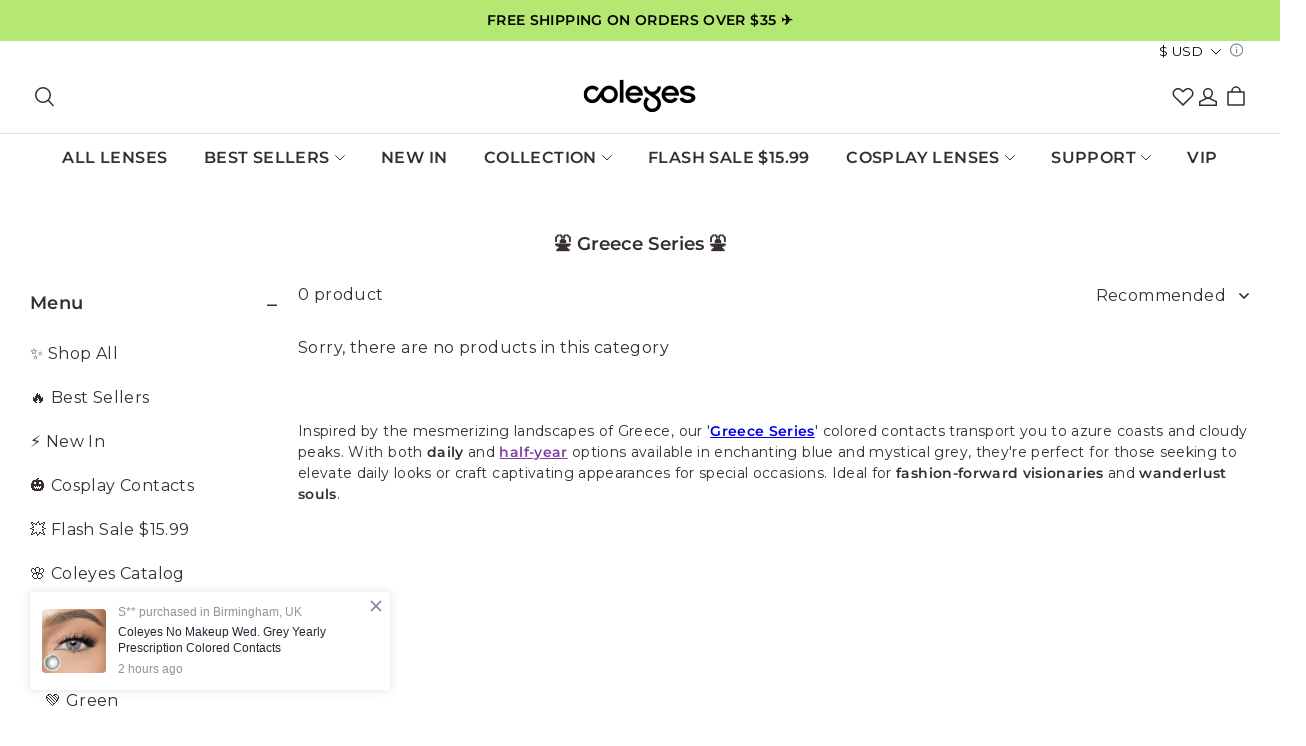

--- FILE ---
content_type: text/javascript;charset=utf-8
request_url: https://usfp.tongdun.net/web3_8/profile.json?partner=shopify&app_name=shopify_web_not_checkout&token_id=shopify-1768982243749-196277d948b75&a=UkhPbSK2As14ECYvSLd0TC~9KQf~YsB5sy4Tkdh29MaIxqHfwgCTMcQag~9zun~GeE51SWm3v9wYJEtASK8Y1kzI0IZC9JlH5huYJzE1pXnggrNi41ROvYLkfj3801i9Afs77Q%2Fily3CtDUN%2FzxJy~zB%2FSxu5M8r4l6TJU6iBnKR90y9IhyHZ6xXKjELp3xkKkWFcXKfhfCyLWNwh~qXbkqfvs1xPasrxB1bjZIN0fEBl0lVFXsmH7fAB9cV9n%2F~s6egv%2FnE2Gfq5TYEw1mUs3WxgMZTpIA4DZ%2FGPk7MG4i%3D&b=2r%2FQu5tLZd~bg3~lTp9WXtN4UcBxpuz6JL%2FrHR8br2NxZoZdLXX3yqP06rjgh6gI2r00b6QgfeTC84qWqgItdIejKsjg3~~IfvtuQ7k96icl%2FI2Tt6hmHkNkMOaRUcj8%2FAW9Sh4KfEPMM5BqlBc78CiTdgdEhxgVB7Ef7QmQqgVt7d8IsfBbH4dnJPiQs56rcXxhVoDhV9~d32yVsy8hmibW3cg%2F1xKjU3PHmiC4wtvKx2Wart~0TCr75smh5OO6mhNCHxdF~EGU1odqIvEJMc0FYLg~~ag9IhxZ5Lb8ITgzdCPoE8HvVSLJjjQ9fGih&c=OXWef5Dp24KwY9d53f8jGY2k0mIZnavGau5GA8BtUzxG6PtbaJhlXg~7~zjB1oNe0aDEQ9WCQEtnqejPLBDGLIsfdBOUljbpC0M5udCGy9nBp42OHnDCZWJYHFbDCIq5eR2HlSxG%2FNxxGpYxXkAHJvmuQj2ayaJoNSCWfIxj3ZCxNHEm24E8qok8FHfGwAB8cjjGLNEy0JCx3Vl1rz6OmG%3D%3D&d=18%2FFhFMBMogGxK2UabUhsefPCwDTleyCKZ3fuiZM%2F~rr0UF64sZmoc~zX8T%2FWna93D6nFqwBGCsMtHQbvIcbHFhvT44teCzlf52MuXBgrrp6MiOUiSwqXvLyqSbMnsTIU1ESxPSLeeZsQugN8AYU781fXK%2FGcIWSUKzhUrEtnNF1WOq8~8WbYT0RWEl~TKy1x4G%2Fso%2FEm2axRdpf9NOiNpMOfuXI9s0Sr5mtoQByCHT~igqi~cntb30f0fPVegNU6SmtkEJ6J1lLFanCVctyyIQoPICU1EQ%2Ff1jggn0SzPNauYg1YAt8YyHKQjf70TsP9Y93T4lcuui0miXl7wUMm222ob8sWxp9twZf8Srv27XJBN3VWmZIND%2Fuzcto5soC8XEofJj2peJ79GGIfAt%2FPMtMlEqCGP4DaZhFwNLYcQbMWqJdTNLKK1PcpGGcS%2FnmiyKqjZ11HxXLt461FOexkE0unyKBUMxxKFeqj77B0VLle12aY4~3IQWXty7FXlCXbFmi24E8Al5NHD1ZQRED0OCTJO40uN3pWdPn3TkW3OeAirmh35RD8RKAUkfyp3B0YRR~voYhhM5ynByyUSCpgI7oakOXOIVX0ZFQLh1ibNmaBtKE2mypJM2fcxWZeHKuuJD5om%2F3~Z2cEJ~odvDl1D8JYipfZ%2FxL~byItl026B9nMuQ~I4AS5Fr9EM~uSs5wb0J8p4%2FUGMTAU6dE83f5OgzAAdv9l0ZWgohw%2FmW3yM8%3D&g=4%2FaJ49TYZuc8DN7Ynl5d2gU25dEl6TGYkLUrejPs5kaw7zO7YnIe8xkag22kGSPkmsxIPiAYDN2olR1eI%2FMQDZJbsGQQCRWuDB2KqDe6GXkNaod9%2FYwUmurZWtxX2DO9w6FyXI8Ytbq~p4QUrXVBkT%2F4dKFxkgpqIazYfRRaqwwNX2E7YvjAngVLEDkV05C2CgcmpBxzQ3aOXo3sU6Y7zTbzUUmc9kMRa7O4Bf2b1MCqXGb7k9xOgmnO0uUa8oxEbIP1h54C%2F0KO3e85zw9LsjxazNp2IgddkCYOf%2Fpdafmga06dsKPUmwpXUBh~CZrDDeJoNjd92xXChQpllhRx~iNJiMHLZtmkOIpmUWDd2ZJTQScF0MIJJR4DOm2XUYfxi9O8vaO4kQ0~PS~cgqoa0jE3D~JTepnW%2Fjug~LzaD5ySnb331JEsKd0gx9wMHqu1MzUbbWBsb~qDws1GRzRXfa%3D%3D&f=1axSObGZ4hmWlrmn1c31TYo7MH%2Fim86GjGiM9XKtyOp%3D&e=ERmLgMZwCjFgi68f7qZ5%5CFIzE0DIpcoNPdldPocEK2O2jxTDfft5PDdOKgTsXS33ADDHj7HWJvmbO3qDAdsbgGttP2vMlatYSC2uIJuVlpemlHOskChlQ4wXjY5KwG80&v=mFotpG%2Fw7tUvo22qZgcIFdX6SgNSiWcrgBIxQFsRVQ249Q4O0H%2F19lp3Yk07swGy&idf=dyWOj1UPOut3FxAt7aCzQJpvpEd70OKKFxxIdRzdpsvo0cEJVaimGyuW8ieGcS1XLNyH6UrQ23TAgZbASM%2FJUl2q8nRx9F1bnyr8hZxl4Y8Bqw3onlpxqVBiy7hiwXc%2BVPgLpRbTxVOgUX9rE5%2FID5KUh0rVhGfNJFdS30sRb04%3D&w=aibPIvVpnrGYIIYI5tiRw9QQZT2r~pXLPAZI30N3IrO~zF7FVCCuS7MyW05vkFmaSueW6MVKllTI%2F7PBbuksklNWWjznfazNkx8tR1NyGhO%3D&ct=H%2FAFQdLWtkxjpG4holsGjp%3D%3D&_callback=_1768982246266_3135&h=fe599002c81d8b18c862d7030ee2641d
body_size: 417
content:
_1768982246266_3135({"code":"000","result":{"tokenId":"aWPU176898224719XrSn0k2","xxid":"kQzSftg6wFeg8LBaSs9W/Ub6rL9Vxq5D0CX+QGpXqjfnLniaQ5/ZTj76oSFfiYPvzEu7aGwfSEROMwSJMDqXiVB+PktPR7fITLWTZmvD3bI=","xdid":"+1ovFMdYzHNGnpWw+4w4RHOvsdqY0tIqS7qfnMjOAeGkMyMU9rEuUXjxyL+DwT7l","bxid":"Q5rAZUOPmcPDoD1f6ZmYIDo3FJ536uq7xVFX3PI0TQgsF/HRYFym00eiJ3B2DahOJcpX9PEwZao3aBewIqZ5yQ==","c":{"factor":0,"op":100,"cm":0,"vt":345600,"pi":221880228}},"desc":""})

--- FILE ---
content_type: text/javascript; charset=utf-8
request_url: https://front.myshopline.com/cdn/v1/plugin/app-code-block/product/recommend/2026010704032424/recommend-chunk-swiper.esm.js
body_size: 37818
content:
function Ke(r){return r!==null&&typeof r=="object"&&"constructor"in r&&r.constructor===Object}function Ve(r,e){r===void 0&&(r={}),e===void 0&&(e={}),Object.keys(e).forEach(function(a){typeof r[a]=="undefined"?r[a]=e[a]:Ke(e[a])&&Ke(r[a])&&Object.keys(e[a]).length>0&&Ve(r[a],e[a])})}var ra={body:{},addEventListener:function(){},removeEventListener:function(){},activeElement:{blur:function(){},nodeName:""},querySelector:function(){return null},querySelectorAll:function(){return[]},getElementById:function(){return null},createEvent:function(){return{initEvent:function(){}}},createElement:function(){return{children:[],childNodes:[],style:{},setAttribute:function(){},getElementsByTagName:function(){return[]}}},createElementNS:function(){return{}},importNode:function(){return null},location:{hash:"",host:"",hostname:"",href:"",origin:"",pathname:"",protocol:"",search:""}};function D(){var r=typeof document!="undefined"?document:{};return Ve(r,ra),r}var fa={document:ra,navigator:{userAgent:""},location:{hash:"",host:"",hostname:"",href:"",origin:"",pathname:"",protocol:"",search:""},history:{replaceState:function(){},pushState:function(){},go:function(){},back:function(){}},CustomEvent:function(){return this},addEventListener:function(){},removeEventListener:function(){},getComputedStyle:function(){return{getPropertyValue:function(){return""}}},Image:function(){},Date:function(){},screen:{},setTimeout:function(){},clearTimeout:function(){},matchMedia:function(){return{}},requestAnimationFrame:function(r){return typeof setTimeout=="undefined"?(r(),null):setTimeout(r,0)},cancelAnimationFrame:function(r){typeof setTimeout!="undefined"&&clearTimeout(r)}};function k(){var r=typeof window!="undefined"?window:{};return Ve(r,fa),r}function pa(r,e){r.prototype=Object.create(e.prototype),r.prototype.constructor=r,r.__proto__=e}function ge(r){return ge=Object.setPrototypeOf?Object.getPrototypeOf:function(a){return a.__proto__||Object.getPrototypeOf(a)},ge(r)}function re(r,e){return re=Object.setPrototypeOf||function(t,i){return t.__proto__=i,t},re(r,e)}function ca(){if(typeof Reflect=="undefined"||!Reflect.construct||Reflect.construct.sham)return!1;if(typeof Proxy=="function")return!0;try{return Date.prototype.toString.call(Reflect.construct(Date,[],function(){})),!0}catch(r){return!1}}function te(r,e,a){return ca()?te=Reflect.construct:te=function(i,s,n){var l=[null];l.push.apply(l,s);var o=Function.bind.apply(i,l),d=new o;return n&&re(d,n.prototype),d},te.apply(null,arguments)}function va(r){return Function.toString.call(r).indexOf("[native code]")!==-1}function be(r){var e=typeof Map=="function"?new Map:void 0;return be=function(t){if(t===null||!va(t))return t;if(typeof t!="function")throw new TypeError("Super expression must either be null or a function");if(typeof e!="undefined"){if(e.has(t))return e.get(t);e.set(t,i)}function i(){return te(t,arguments,ge(this).constructor)}return i.prototype=Object.create(t.prototype,{constructor:{value:i,enumerable:!1,writable:!0,configurable:!0}}),re(i,t)},be(r)}function ha(r){if(r===void 0)throw new ReferenceError("this hasn't been initialised - super() hasn't been called");return r}function ma(r){var e=r.__proto__;Object.defineProperty(r,"__proto__",{get:function(){return e},set:function(t){e.__proto__=t}})}var V=function(r){pa(e,r);function e(a){var t;return t=r.call.apply(r,[this].concat(a))||this,ma(ha(t)),t}return e}(be(Array));function Q(r){r===void 0&&(r=[]);var e=[];return r.forEach(function(a){Array.isArray(a)?e.push.apply(e,Q(a)):e.push(a)}),e}function ia(r,e){return Array.prototype.filter.call(r,e)}function ga(r){for(var e=[],a=0;a<r.length;a+=1)e.indexOf(r[a])===-1&&e.push(r[a]);return e}function ba(r,e){if(typeof r!="string")return[r];for(var a=[],t=e.querySelectorAll(r),i=0;i<t.length;i+=1)a.push(t[i]);return a}function h(r,e){var a=k(),t=D(),i=[];if(!e&&r instanceof V)return r;if(!r)return new V(i);if(typeof r=="string"){var s=r.trim();if(s.indexOf("<")>=0&&s.indexOf(">")>=0){var n="div";s.indexOf("<li")===0&&(n="ul"),s.indexOf("<tr")===0&&(n="tbody"),(s.indexOf("<td")===0||s.indexOf("<th")===0)&&(n="tr"),s.indexOf("<tbody")===0&&(n="table"),s.indexOf("<option")===0&&(n="select");var l=t.createElement(n);l.innerHTML=s;for(var o=0;o<l.childNodes.length;o+=1)i.push(l.childNodes[o])}else i=ba(r.trim(),e||t)}else if(r.nodeType||r===a||r===t)i.push(r);else if(Array.isArray(r)){if(r instanceof V)return r;i=r}return new V(ga(i))}h.fn=V.prototype;function wa(){for(var r=arguments.length,e=new Array(r),a=0;a<r;a++)e[a]=arguments[a];var t=Q(e.map(function(i){return i.split(" ")}));return this.forEach(function(i){var s;(s=i.classList).add.apply(s,t)}),this}function ya(){for(var r=arguments.length,e=new Array(r),a=0;a<r;a++)e[a]=arguments[a];var t=Q(e.map(function(i){return i.split(" ")}));return this.forEach(function(i){var s;(s=i.classList).remove.apply(s,t)}),this}function Ea(){for(var r=arguments.length,e=new Array(r),a=0;a<r;a++)e[a]=arguments[a];var t=Q(e.map(function(i){return i.split(" ")}));this.forEach(function(i){t.forEach(function(s){i.classList.toggle(s)})})}function Ta(){for(var r=arguments.length,e=new Array(r),a=0;a<r;a++)e[a]=arguments[a];var t=Q(e.map(function(i){return i.split(" ")}));return ia(this,function(i){return t.filter(function(s){return i.classList.contains(s)}).length>0}).length>0}function Sa(r,e){if(arguments.length===1&&typeof r=="string")return this[0]?this[0].getAttribute(r):void 0;for(var a=0;a<this.length;a+=1)if(arguments.length===2)this[a].setAttribute(r,e);else for(var t in r)this[a][t]=r[t],this[a].setAttribute(t,r[t]);return this}function Ca(r){for(var e=0;e<this.length;e+=1)this[e].removeAttribute(r);return this}function xa(r){for(var e=0;e<this.length;e+=1)this[e].style.transform=r;return this}function Ma(r){for(var e=0;e<this.length;e+=1)this[e].style.transitionDuration=typeof r!="string"?r+"ms":r;return this}function za(){for(var r=arguments.length,e=new Array(r),a=0;a<r;a++)e[a]=arguments[a];var t=e[0],i=e[1],s=e[2],n=e[3];typeof e[1]=="function"&&(t=e[0],s=e[1],n=e[2],i=void 0),n||(n=!1);function l(g){var w=g.target;if(!!w){var b=g.target.dom7EventData||[];if(b.indexOf(g)<0&&b.unshift(g),h(w).is(i))s.apply(w,b);else for(var T=h(w).parents(),y=0;y<T.length;y+=1)h(T[y]).is(i)&&s.apply(T[y],b)}}function o(g){var w=g&&g.target?g.target.dom7EventData||[]:[];w.indexOf(g)<0&&w.unshift(g),s.apply(this,w)}for(var d=t.split(" "),u,f=0;f<this.length;f+=1){var p=this[f];if(i)for(u=0;u<d.length;u+=1){var v=d[u];p.dom7LiveListeners||(p.dom7LiveListeners={}),p.dom7LiveListeners[v]||(p.dom7LiveListeners[v]=[]),p.dom7LiveListeners[v].push({listener:s,proxyListener:l}),p.addEventListener(v,l,n)}else for(u=0;u<d.length;u+=1){var c=d[u];p.dom7Listeners||(p.dom7Listeners={}),p.dom7Listeners[c]||(p.dom7Listeners[c]=[]),p.dom7Listeners[c].push({listener:s,proxyListener:o}),p.addEventListener(c,o,n)}}return this}function Pa(){for(var r=arguments.length,e=new Array(r),a=0;a<r;a++)e[a]=arguments[a];var t=e[0],i=e[1],s=e[2],n=e[3];typeof e[1]=="function"&&(t=e[0],s=e[1],n=e[2],i=void 0),n||(n=!1);for(var l=t.split(" "),o=0;o<l.length;o+=1)for(var d=l[o],u=0;u<this.length;u+=1){var f=this[u],p=void 0;if(!i&&f.dom7Listeners?p=f.dom7Listeners[d]:i&&f.dom7LiveListeners&&(p=f.dom7LiveListeners[d]),p&&p.length)for(var c=p.length-1;c>=0;c-=1){var v=p[c];s&&v.listener===s||s&&v.listener&&v.listener.dom7proxy&&v.listener.dom7proxy===s?(f.removeEventListener(d,v.proxyListener,n),p.splice(c,1)):s||(f.removeEventListener(d,v.proxyListener,n),p.splice(c,1))}}return this}function $a(){for(var r=k(),e=arguments.length,a=new Array(e),t=0;t<e;t++)a[t]=arguments[t];for(var i=a[0].split(" "),s=a[1],n=0;n<i.length;n+=1)for(var l=i[n],o=0;o<this.length;o+=1){var d=this[o];if(r.CustomEvent){var u=new r.CustomEvent(l,{detail:s,bubbles:!0,cancelable:!0});d.dom7EventData=a.filter(function(f,p){return p>0}),d.dispatchEvent(u),d.dom7EventData=[],delete d.dom7EventData}}return this}function La(r){var e=this;function a(t){t.target===this&&(r.call(this,t),e.off("transitionend",a))}return r&&e.on("transitionend",a),this}function Oa(r){if(this.length>0){if(r){var e=this.styles();return this[0].offsetWidth+parseFloat(e.getPropertyValue("margin-right"))+parseFloat(e.getPropertyValue("margin-left"))}return this[0].offsetWidth}return null}function ka(r){if(this.length>0){if(r){var e=this.styles();return this[0].offsetHeight+parseFloat(e.getPropertyValue("margin-top"))+parseFloat(e.getPropertyValue("margin-bottom"))}return this[0].offsetHeight}return null}function Ia(){if(this.length>0){var r=k(),e=D(),a=this[0],t=a.getBoundingClientRect(),i=e.body,s=a.clientTop||i.clientTop||0,n=a.clientLeft||i.clientLeft||0,l=a===r?r.scrollY:a.scrollTop,o=a===r?r.scrollX:a.scrollLeft;return{top:t.top+l-s,left:t.left+o-n}}return null}function Da(){var r=k();return this[0]?r.getComputedStyle(this[0],null):{}}function Aa(r,e){var a=k(),t;if(arguments.length===1)if(typeof r=="string"){if(this[0])return a.getComputedStyle(this[0],null).getPropertyValue(r)}else{for(t=0;t<this.length;t+=1)for(var i in r)this[t].style[i]=r[i];return this}if(arguments.length===2&&typeof r=="string"){for(t=0;t<this.length;t+=1)this[t].style[r]=e;return this}return this}function Ga(r){return r?(this.forEach(function(e,a){r.apply(e,[e,a])}),this):this}function Ha(r){var e=ia(this,r);return h(e)}function Na(r){if(typeof r=="undefined")return this[0]?this[0].innerHTML:null;for(var e=0;e<this.length;e+=1)this[e].innerHTML=r;return this}function Ra(r){if(typeof r=="undefined")return this[0]?this[0].textContent.trim():null;for(var e=0;e<this.length;e+=1)this[e].textContent=r;return this}function Ba(r){var e=k(),a=D(),t=this[0],i,s;if(!t||typeof r=="undefined")return!1;if(typeof r=="string"){if(t.matches)return t.matches(r);if(t.webkitMatchesSelector)return t.webkitMatchesSelector(r);if(t.msMatchesSelector)return t.msMatchesSelector(r);for(i=h(r),s=0;s<i.length;s+=1)if(i[s]===t)return!0;return!1}if(r===a)return t===a;if(r===e)return t===e;if(r.nodeType||r instanceof V){for(i=r.nodeType?[r]:r,s=0;s<i.length;s+=1)if(i[s]===t)return!0;return!1}return!1}function Xa(){var r=this[0],e;if(r){for(e=0;(r=r.previousSibling)!==null;)r.nodeType===1&&(e+=1);return e}}function Va(r){if(typeof r=="undefined")return this;var e=this.length;if(r>e-1)return h([]);if(r<0){var a=e+r;return a<0?h([]):h([this[a]])}return h([this[r]])}function Fa(){for(var r,e=D(),a=0;a<arguments.length;a+=1){r=a<0||arguments.length<=a?void 0:arguments[a];for(var t=0;t<this.length;t+=1)if(typeof r=="string"){var i=e.createElement("div");for(i.innerHTML=r;i.firstChild;)this[t].appendChild(i.firstChild)}else if(r instanceof V)for(var s=0;s<r.length;s+=1)this[t].appendChild(r[s]);else this[t].appendChild(r)}return this}function Ya(r){var e=D(),a,t;for(a=0;a<this.length;a+=1)if(typeof r=="string"){var i=e.createElement("div");for(i.innerHTML=r,t=i.childNodes.length-1;t>=0;t-=1)this[a].insertBefore(i.childNodes[t],this[a].childNodes[0])}else if(r instanceof V)for(t=0;t<r.length;t+=1)this[a].insertBefore(r[t],this[a].childNodes[0]);else this[a].insertBefore(r,this[a].childNodes[0]);return this}function Wa(r){return this.length>0?r?this[0].nextElementSibling&&h(this[0].nextElementSibling).is(r)?h([this[0].nextElementSibling]):h([]):this[0].nextElementSibling?h([this[0].nextElementSibling]):h([]):h([])}function ja(r){var e=[],a=this[0];if(!a)return h([]);for(;a.nextElementSibling;){var t=a.nextElementSibling;r?h(t).is(r)&&e.push(t):e.push(t),a=t}return h(e)}function qa(r){if(this.length>0){var e=this[0];return r?e.previousElementSibling&&h(e.previousElementSibling).is(r)?h([e.previousElementSibling]):h([]):e.previousElementSibling?h([e.previousElementSibling]):h([])}return h([])}function Ua(r){var e=[],a=this[0];if(!a)return h([]);for(;a.previousElementSibling;){var t=a.previousElementSibling;r?h(t).is(r)&&e.push(t):e.push(t),a=t}return h(e)}function Za(r){for(var e=[],a=0;a<this.length;a+=1)this[a].parentNode!==null&&(r?h(this[a].parentNode).is(r)&&e.push(this[a].parentNode):e.push(this[a].parentNode));return h(e)}function Ja(r){for(var e=[],a=0;a<this.length;a+=1)for(var t=this[a].parentNode;t;)r?h(t).is(r)&&e.push(t):e.push(t),t=t.parentNode;return h(e)}function Qa(r){var e=this;return typeof r=="undefined"?h([]):(e.is(r)||(e=e.parents(r).eq(0)),e)}function Ka(r){for(var e=[],a=0;a<this.length;a+=1)for(var t=this[a].querySelectorAll(r),i=0;i<t.length;i+=1)e.push(t[i]);return h(e)}function _a(r){for(var e=[],a=0;a<this.length;a+=1)for(var t=this[a].children,i=0;i<t.length;i+=1)(!r||h(t[i]).is(r))&&e.push(t[i]);return h(e)}function et(){for(var r=0;r<this.length;r+=1)this[r].parentNode&&this[r].parentNode.removeChild(this[r]);return this}var _e={addClass:wa,removeClass:ya,hasClass:Ta,toggleClass:Ea,attr:Sa,removeAttr:Ca,transform:xa,transition:Ma,on:za,off:Pa,trigger:$a,transitionEnd:La,outerWidth:Oa,outerHeight:ka,styles:Da,offset:Ia,css:Aa,each:Ga,html:Na,text:Ra,is:Ba,index:Xa,eq:Va,append:Fa,prepend:Ya,next:Wa,nextAll:ja,prev:qa,prevAll:Ua,parent:Za,parents:Ja,closest:Qa,find:Ka,children:_a,filter:Ha,remove:et};Object.keys(_e).forEach(function(r){Object.defineProperty(h.fn,r,{value:_e[r],writable:!0})});function at(r){var e=r;Object.keys(e).forEach(function(a){try{e[a]=null}catch(t){}try{delete e[a]}catch(t){}})}function F(r,e){return e===void 0&&(e=0),setTimeout(r,e)}function R(){return Date.now()}function tt(r){var e=k(),a;return e.getComputedStyle&&(a=e.getComputedStyle(r,null)),!a&&r.currentStyle&&(a=r.currentStyle),a||(a=r.style),a}function we(r,e){e===void 0&&(e="x");var a=k(),t,i,s,n=tt(r);return a.WebKitCSSMatrix?(i=n.transform||n.webkitTransform,i.split(",").length>6&&(i=i.split(", ").map(function(l){return l.replace(",",".")}).join(", ")),s=new a.WebKitCSSMatrix(i==="none"?"":i)):(s=n.MozTransform||n.OTransform||n.MsTransform||n.msTransform||n.transform||n.getPropertyValue("transform").replace("translate(","matrix(1, 0, 0, 1,"),t=s.toString().split(",")),e==="x"&&(a.WebKitCSSMatrix?i=s.m41:t.length===16?i=parseFloat(t[12]):i=parseFloat(t[4])),e==="y"&&(a.WebKitCSSMatrix?i=s.m42:t.length===16?i=parseFloat(t[13]):i=parseFloat(t[5])),i||0}function Z(r){return typeof r=="object"&&r!==null&&r.constructor&&Object.prototype.toString.call(r).slice(8,-1)==="Object"}function rt(r){return typeof window!="undefined"&&typeof window.HTMLElement!="undefined"?r instanceof HTMLElement:r&&(r.nodeType===1||r.nodeType===11)}function z(){for(var r=Object(arguments.length<=0?void 0:arguments[0]),e=["__proto__","constructor","prototype"],a=1;a<arguments.length;a+=1){var t=a<0||arguments.length<=a?void 0:arguments[a];if(t!=null&&!rt(t))for(var i=Object.keys(Object(t)).filter(function(d){return e.indexOf(d)<0}),s=0,n=i.length;s<n;s+=1){var l=i[s],o=Object.getOwnPropertyDescriptor(t,l);o!==void 0&&o.enumerable&&(Z(r[l])&&Z(t[l])?t[l].__swiper__?r[l]=t[l]:z(r[l],t[l]):!Z(r[l])&&Z(t[l])?(r[l]={},t[l].__swiper__?r[l]=t[l]:z(r[l],t[l])):r[l]=t[l])}}return r}function A(r,e){Object.keys(e).forEach(function(a){Z(e[a])&&Object.keys(e[a]).forEach(function(t){typeof e[a][t]=="function"&&(e[a][t]=e[a][t].bind(r))}),r[a]=e[a]})}function X(r){return r===void 0&&(r=""),"."+r.trim().replace(/([\.:!\/])/g,"\\$1").replace(/ /g,".")}function Fe(r,e,a,t){var i=D();return a&&Object.keys(t).forEach(function(s){if(!e[s]&&e.auto===!0){var n=i.createElement("div");n.className=t[s],r.append(n),e[s]=n}}),e}var pe;function it(){var r=k(),e=D();return{touch:!!("ontouchstart"in r||r.DocumentTouch&&e instanceof r.DocumentTouch),pointerEvents:!!r.PointerEvent&&"maxTouchPoints"in r.navigator&&r.navigator.maxTouchPoints>=0,observer:function(){return"MutationObserver"in r||"WebkitMutationObserver"in r}(),passiveListener:function(){var t=!1;try{var i=Object.defineProperty({},"passive",{get:function(){t=!0}});r.addEventListener("testPassiveListener",null,i)}catch(s){}return t}(),gestures:function(){return"ongesturestart"in r}()}}function sa(){return pe||(pe=it()),pe}var ce;function st(r){var e=r===void 0?{}:r,a=e.userAgent,t=sa(),i=k(),s=i.navigator.platform,n=a||i.navigator.userAgent,l={ios:!1,android:!1},o=i.screen.width,d=i.screen.height,u=n.match(/(Android);?[\s\/]+([\d.]+)?/),f=n.match(/(iPad).*OS\s([\d_]+)/),p=n.match(/(iPod)(.*OS\s([\d_]+))?/),c=!f&&n.match(/(iPhone\sOS|iOS)\s([\d_]+)/),v=s==="Win32",g=s==="MacIntel",w=["1024x1366","1366x1024","834x1194","1194x834","834x1112","1112x834","768x1024","1024x768","820x1180","1180x820","810x1080","1080x810"];return!f&&g&&t.touch&&w.indexOf(o+"x"+d)>=0&&(f=n.match(/(Version)\/([\d.]+)/),f||(f=[0,1,"13_0_0"]),g=!1),u&&!v&&(l.os="android",l.android=!0),(f||c||p)&&(l.os="ios",l.ios=!0),l}function nt(r){return r===void 0&&(r={}),ce||(ce=st(r)),ce}var ve;function lt(){var r=k();function e(){var a=r.navigator.userAgent.toLowerCase();return a.indexOf("safari")>=0&&a.indexOf("chrome")<0&&a.indexOf("android")<0}return{isEdge:!!r.navigator.userAgent.match(/Edge/g),isSafari:e(),isWebView:/(iPhone|iPod|iPad).*AppleWebKit(?!.*Safari)/i.test(r.navigator.userAgent)}}function ot(){return ve||(ve=lt()),ve}var dt=function(){var e=k();return typeof e.ResizeObserver!="undefined"};const ut={name:"resize",create:function(){var e=this;z(e,{resize:{observer:null,createObserver:function(){!e||e.destroyed||!e.initialized||(e.resize.observer=new ResizeObserver(function(t){var i=e.width,s=e.height,n=i,l=s;t.forEach(function(o){var d=o.contentBoxSize,u=o.contentRect,f=o.target;f&&f!==e.el||(n=u?u.width:(d[0]||d).inlineSize,l=u?u.height:(d[0]||d).blockSize)}),(n!==i||l!==s)&&e.resize.resizeHandler()}),e.resize.observer.observe(e.el))},removeObserver:function(){e.resize.observer&&e.resize.observer.unobserve&&e.el&&(e.resize.observer.unobserve(e.el),e.resize.observer=null)},resizeHandler:function(){!e||e.destroyed||!e.initialized||(e.emit("beforeResize"),e.emit("resize"))},orientationChangeHandler:function(){!e||e.destroyed||!e.initialized||e.emit("orientationchange")}}})},on:{init:function(e){var a=k();if(e.params.resizeObserver&&dt()){e.resize.createObserver();return}a.addEventListener("resize",e.resize.resizeHandler),a.addEventListener("orientationchange",e.resize.orientationChangeHandler)},destroy:function(e){var a=k();e.resize.removeObserver(),a.removeEventListener("resize",e.resize.resizeHandler),a.removeEventListener("orientationchange",e.resize.orientationChangeHandler)}}};function ye(){return ye=Object.assign||function(r){for(var e=1;e<arguments.length;e++){var a=arguments[e];for(var t in a)Object.prototype.hasOwnProperty.call(a,t)&&(r[t]=a[t])}return r},ye.apply(this,arguments)}var ft={attach:function(e,a){a===void 0&&(a={});var t=k(),i=this,s=t.MutationObserver||t.WebkitMutationObserver,n=new s(function(l){if(l.length===1){i.emit("observerUpdate",l[0]);return}var o=function(){i.emit("observerUpdate",l[0])};t.requestAnimationFrame?t.requestAnimationFrame(o):t.setTimeout(o,0)});n.observe(e,{attributes:typeof a.attributes=="undefined"?!0:a.attributes,childList:typeof a.childList=="undefined"?!0:a.childList,characterData:typeof a.characterData=="undefined"?!0:a.characterData}),i.observer.observers.push(n)},init:function(){var e=this;if(!(!e.support.observer||!e.params.observer)){if(e.params.observeParents)for(var a=e.$el.parents(),t=0;t<a.length;t+=1)e.observer.attach(a[t]);e.observer.attach(e.$el[0],{childList:e.params.observeSlideChildren}),e.observer.attach(e.$wrapperEl[0],{attributes:!1})}},destroy:function(){var e=this;e.observer.observers.forEach(function(a){a.disconnect()}),e.observer.observers=[]}};const pt={name:"observer",params:{observer:!1,observeParents:!1,observeSlideChildren:!1},create:function(){var e=this;A(e,{observer:ye({},ft,{observers:[]})})},on:{init:function(e){e.observer.init()},destroy:function(e){e.observer.destroy()}}},ct={useParams:function(e){var a=this;!a.modules||Object.keys(a.modules).forEach(function(t){var i=a.modules[t];i.params&&z(e,i.params)})},useModules:function(e){e===void 0&&(e={});var a=this;!a.modules||Object.keys(a.modules).forEach(function(t){var i=a.modules[t],s=e[t]||{};i.on&&a.on&&Object.keys(i.on).forEach(function(n){a.on(n,i.on[n])}),i.create&&i.create.bind(a)(s)})}},vt={on:function(e,a,t){var i=this;if(typeof a!="function")return i;var s=t?"unshift":"push";return e.split(" ").forEach(function(n){i.eventsListeners[n]||(i.eventsListeners[n]=[]),i.eventsListeners[n][s](a)}),i},once:function(e,a,t){var i=this;if(typeof a!="function")return i;function s(){i.off(e,s),s.__emitterProxy&&delete s.__emitterProxy;for(var n=arguments.length,l=new Array(n),o=0;o<n;o++)l[o]=arguments[o];a.apply(i,l)}return s.__emitterProxy=a,i.on(e,s,t)},onAny:function(e,a){var t=this;if(typeof e!="function")return t;var i=a?"unshift":"push";return t.eventsAnyListeners.indexOf(e)<0&&t.eventsAnyListeners[i](e),t},offAny:function(e){var a=this;if(!a.eventsAnyListeners)return a;var t=a.eventsAnyListeners.indexOf(e);return t>=0&&a.eventsAnyListeners.splice(t,1),a},off:function(e,a){var t=this;return t.eventsListeners&&e.split(" ").forEach(function(i){typeof a=="undefined"?t.eventsListeners[i]=[]:t.eventsListeners[i]&&t.eventsListeners[i].forEach(function(s,n){(s===a||s.__emitterProxy&&s.__emitterProxy===a)&&t.eventsListeners[i].splice(n,1)})}),t},emit:function(){var e=this;if(!e.eventsListeners)return e;for(var a,t,i,s=arguments.length,n=new Array(s),l=0;l<s;l++)n[l]=arguments[l];typeof n[0]=="string"||Array.isArray(n[0])?(a=n[0],t=n.slice(1,n.length),i=e):(a=n[0].events,t=n[0].data,i=n[0].context||e),t.unshift(i);var o=Array.isArray(a)?a:a.split(" ");return o.forEach(function(d){e.eventsAnyListeners&&e.eventsAnyListeners.length&&e.eventsAnyListeners.forEach(function(u){u.apply(i,[d].concat(t))}),e.eventsListeners&&e.eventsListeners[d]&&e.eventsListeners[d].forEach(function(u){u.apply(i,t)})}),e}};function ht(){var r=this,e,a,t=r.$el;typeof r.params.width!="undefined"&&r.params.width!==null?e=r.params.width:e=t[0].clientWidth,typeof r.params.height!="undefined"&&r.params.height!==null?a=r.params.height:a=t[0].clientHeight,!(e===0&&r.isHorizontal()||a===0&&r.isVertical())&&(e=e-parseInt(t.css("padding-left")||0,10)-parseInt(t.css("padding-right")||0,10),a=a-parseInt(t.css("padding-top")||0,10)-parseInt(t.css("padding-bottom")||0,10),Number.isNaN(e)&&(e=0),Number.isNaN(a)&&(a=0),z(r,{width:e,height:a,size:r.isHorizontal()?e:a}))}function mt(){var r=this;function e(N){return r.isHorizontal()?N:{width:"height","margin-top":"margin-left","margin-bottom ":"margin-right","margin-left":"margin-top","margin-right":"margin-bottom","padding-left":"padding-top","padding-right":"padding-bottom",marginRight:"marginBottom"}[N]}function a(N,j){return parseFloat(N.getPropertyValue(e(j))||0)}var t=r.params,i=r.$wrapperEl,s=r.size,n=r.rtlTranslate,l=r.wrongRTL,o=r.virtual&&t.virtual.enabled,d=o?r.virtual.slides.length:r.slides.length,u=i.children("."+r.params.slideClass),f=o?r.virtual.slides.length:u.length,p=[],c=[],v=[],g=t.slidesOffsetBefore;typeof g=="function"&&(g=t.slidesOffsetBefore.call(r));var w=t.slidesOffsetAfter;typeof w=="function"&&(w=t.slidesOffsetAfter.call(r));var b=r.snapGrid.length,T=r.slidesGrid.length,y=t.spaceBetween,m=-g,E=0,x=0;if(typeof s!="undefined"){typeof y=="string"&&y.indexOf("%")>=0&&(y=parseFloat(y.replace("%",""))/100*s),r.virtualSize=-y,n?u.css({marginLeft:"",marginBottom:"",marginTop:""}):u.css({marginRight:"",marginBottom:"",marginTop:""});var C;t.slidesPerColumn>1&&(Math.floor(f/t.slidesPerColumn)===f/r.params.slidesPerColumn?C=f:C=Math.ceil(f/t.slidesPerColumn)*t.slidesPerColumn,t.slidesPerView!=="auto"&&t.slidesPerColumnFill==="row"&&(C=Math.max(C,t.slidesPerView*t.slidesPerColumn)));for(var S,P=t.slidesPerColumn,$=C/P,L=Math.floor(f/t.slidesPerColumn),O=0;O<f;O+=1){S=0;var M=u.eq(O);if(t.slidesPerColumn>1){var G=void 0,I=void 0,H=void 0;if(t.slidesPerColumnFill==="row"&&t.slidesPerGroup>1){var Y=Math.floor(O/(t.slidesPerGroup*t.slidesPerColumn)),W=O-t.slidesPerColumn*t.slidesPerGroup*Y,K=Y===0?t.slidesPerGroup:Math.min(Math.ceil((f-Y*P*t.slidesPerGroup)/P),t.slidesPerGroup);H=Math.floor(W/K),I=W-H*K+Y*t.slidesPerGroup,G=I+H*C/P,M.css({"-webkit-box-ordinal-group":G,"-moz-box-ordinal-group":G,"-ms-flex-order":G,"-webkit-order":G,order:G})}else t.slidesPerColumnFill==="column"?(I=Math.floor(O/P),H=O-I*P,(I>L||I===L&&H===P-1)&&(H+=1,H>=P&&(H=0,I+=1))):(H=Math.floor(O/$),I=O-H*$);M.css(e("margin-top"),H!==0?t.spaceBetween&&t.spaceBetween+"px":"")}if(M.css("display")!=="none"){if(t.slidesPerView==="auto"){var q=getComputedStyle(M[0]),ie=M[0].style.transform,se=M[0].style.webkitTransform;if(ie&&(M[0].style.transform="none"),se&&(M[0].style.webkitTransform="none"),t.roundLengths)S=r.isHorizontal()?M.outerWidth(!0):M.outerHeight(!0);else{var We=a(q,"width"),na=a(q,"padding-left"),la=a(q,"padding-right"),je=a(q,"margin-left"),qe=a(q,"margin-right"),Ue=q.getPropertyValue("box-sizing");if(Ue&&Ue==="border-box")S=We+je+qe;else{var Ze=M[0],oa=Ze.clientWidth,da=Ze.offsetWidth;S=We+na+la+je+qe+(da-oa)}}ie&&(M[0].style.transform=ie),se&&(M[0].style.webkitTransform=se),t.roundLengths&&(S=Math.floor(S))}else S=(s-(t.slidesPerView-1)*y)/t.slidesPerView,t.roundLengths&&(S=Math.floor(S)),u[O]&&(u[O].style[e("width")]=S+"px");u[O]&&(u[O].swiperSlideSize=S),v.push(S),t.centeredSlides?(m=m+S/2+E/2+y,E===0&&O!==0&&(m=m-s/2-y),O===0&&(m=m-s/2-y),Math.abs(m)<1/1e3&&(m=0),t.roundLengths&&(m=Math.floor(m)),x%t.slidesPerGroup===0&&p.push(m),c.push(m)):(t.roundLengths&&(m=Math.floor(m)),(x-Math.min(r.params.slidesPerGroupSkip,x))%r.params.slidesPerGroup===0&&p.push(m),c.push(m),m=m+S+y),r.virtualSize+=S+y,E=S,x+=1}}r.virtualSize=Math.max(r.virtualSize,s)+w;var U;if(n&&l&&(t.effect==="slide"||t.effect==="coverflow")&&i.css({width:r.virtualSize+t.spaceBetween+"px"}),t.setWrapperSize){var ne;i.css((ne={},ne[e("width")]=r.virtualSize+t.spaceBetween+"px",ne))}if(t.slidesPerColumn>1){var le;if(r.virtualSize=(S+t.spaceBetween)*C,r.virtualSize=Math.ceil(r.virtualSize/t.slidesPerColumn)-t.spaceBetween,i.css((le={},le[e("width")]=r.virtualSize+t.spaceBetween+"px",le)),t.centeredSlides){U=[];for(var _=0;_<p.length;_+=1){var oe=p[_];t.roundLengths&&(oe=Math.floor(oe)),p[_]<r.virtualSize+p[0]&&U.push(oe)}p=U}}if(!t.centeredSlides){U=[];for(var ee=0;ee<p.length;ee+=1){var de=p[ee];t.roundLengths&&(de=Math.floor(de)),p[ee]<=r.virtualSize-s&&U.push(de)}p=U,Math.floor(r.virtualSize-s)-Math.floor(p[p.length-1])>1&&p.push(r.virtualSize-s)}if(p.length===0&&(p=[0]),t.spaceBetween!==0){var ue,ua=r.isHorizontal()&&n?"marginLeft":e("marginRight");u.filter(function(N,j){return t.cssMode?j!==u.length-1:!0}).css((ue={},ue[ua]=y+"px",ue))}if(t.centeredSlides&&t.centeredSlidesBounds){var fe=0;v.forEach(function(N){fe+=N+(t.spaceBetween?t.spaceBetween:0)}),fe-=t.spaceBetween;var Je=fe-s;p=p.map(function(N){return N<0?-g:N>Je?Je+w:N})}if(t.centerInsufficientSlides){var ae=0;if(v.forEach(function(N){ae+=N+(t.spaceBetween?t.spaceBetween:0)}),ae-=t.spaceBetween,ae<s){var Qe=(s-ae)/2;p.forEach(function(N,j){p[j]=N-Qe}),c.forEach(function(N,j){c[j]=N+Qe})}}z(r,{slides:u,snapGrid:p,slidesGrid:c,slidesSizesGrid:v}),f!==d&&r.emit("slidesLengthChange"),p.length!==b&&(r.params.watchOverflow&&r.checkOverflow(),r.emit("snapGridLengthChange")),c.length!==T&&r.emit("slidesGridLengthChange"),(t.watchSlidesProgress||t.watchSlidesVisibility)&&r.updateSlidesOffset()}}function gt(r){var e=this,a=[],t=e.virtual&&e.params.virtual.enabled,i=0,s;typeof r=="number"?e.setTransition(r):r===!0&&e.setTransition(e.params.speed);var n=function(u){return t?e.slides.filter(function(f){return parseInt(f.getAttribute("data-swiper-slide-index"),10)===u})[0]:e.slides.eq(u)[0]};if(e.params.slidesPerView!=="auto"&&e.params.slidesPerView>1)if(e.params.centeredSlides)e.visibleSlides.each(function(d){a.push(d)});else for(s=0;s<Math.ceil(e.params.slidesPerView);s+=1){var l=e.activeIndex+s;if(l>e.slides.length&&!t)break;a.push(n(l))}else a.push(n(e.activeIndex));for(s=0;s<a.length;s+=1)if(typeof a[s]!="undefined"){var o=a[s].offsetHeight;i=o>i?o:i}i&&e.$wrapperEl.css("height",i+"px")}function bt(){for(var r=this,e=r.slides,a=0;a<e.length;a+=1)e[a].swiperSlideOffset=r.isHorizontal()?e[a].offsetLeft:e[a].offsetTop}function wt(r){r===void 0&&(r=this&&this.translate||0);var e=this,a=e.params,t=e.slides,i=e.rtlTranslate;if(t.length!==0){typeof t[0].swiperSlideOffset=="undefined"&&e.updateSlidesOffset();var s=-r;i&&(s=r),t.removeClass(a.slideVisibleClass),e.visibleSlidesIndexes=[],e.visibleSlides=[];for(var n=0;n<t.length;n+=1){var l=t[n],o=(s+(a.centeredSlides?e.minTranslate():0)-l.swiperSlideOffset)/(l.swiperSlideSize+a.spaceBetween);if(a.watchSlidesVisibility||a.centeredSlides&&a.autoHeight){var d=-(s-l.swiperSlideOffset),u=d+e.slidesSizesGrid[n],f=d>=0&&d<e.size-1||u>1&&u<=e.size||d<=0&&u>=e.size;f&&(e.visibleSlides.push(l),e.visibleSlidesIndexes.push(n),t.eq(n).addClass(a.slideVisibleClass))}l.progress=i?-o:o}e.visibleSlides=h(e.visibleSlides)}}function yt(r){var e=this;if(typeof r=="undefined"){var a=e.rtlTranslate?-1:1;r=e&&e.translate&&e.translate*a||0}var t=e.params,i=e.maxTranslate()-e.minTranslate(),s=e.progress,n=e.isBeginning,l=e.isEnd,o=n,d=l;i===0?(s=0,n=!0,l=!0):(s=(r-e.minTranslate())/i,n=s<=0,l=s>=1),z(e,{progress:s,isBeginning:n,isEnd:l}),(t.watchSlidesProgress||t.watchSlidesVisibility||t.centeredSlides&&t.autoHeight)&&e.updateSlidesProgress(r),n&&!o&&e.emit("reachBeginning toEdge"),l&&!d&&e.emit("reachEnd toEdge"),(o&&!n||d&&!l)&&e.emit("fromEdge"),e.emit("progress",s)}function Et(){var r=this,e=r.slides,a=r.params,t=r.$wrapperEl,i=r.activeIndex,s=r.realIndex,n=r.virtual&&a.virtual.enabled;e.removeClass(a.slideActiveClass+" "+a.slideNextClass+" "+a.slidePrevClass+" "+a.slideDuplicateActiveClass+" "+a.slideDuplicateNextClass+" "+a.slideDuplicatePrevClass);var l;n?l=r.$wrapperEl.find("."+a.slideClass+'[data-swiper-slide-index="'+i+'"]'):l=e.eq(i),l.addClass(a.slideActiveClass),a.loop&&(l.hasClass(a.slideDuplicateClass)?t.children("."+a.slideClass+":not(."+a.slideDuplicateClass+')[data-swiper-slide-index="'+s+'"]').addClass(a.slideDuplicateActiveClass):t.children("."+a.slideClass+"."+a.slideDuplicateClass+'[data-swiper-slide-index="'+s+'"]').addClass(a.slideDuplicateActiveClass));var o=l.nextAll("."+a.slideClass).eq(0).addClass(a.slideNextClass);a.loop&&o.length===0&&(o=e.eq(0),o.addClass(a.slideNextClass));var d=l.prevAll("."+a.slideClass).eq(0).addClass(a.slidePrevClass);a.loop&&d.length===0&&(d=e.eq(-1),d.addClass(a.slidePrevClass)),a.loop&&(o.hasClass(a.slideDuplicateClass)?t.children("."+a.slideClass+":not(."+a.slideDuplicateClass+')[data-swiper-slide-index="'+o.attr("data-swiper-slide-index")+'"]').addClass(a.slideDuplicateNextClass):t.children("."+a.slideClass+"."+a.slideDuplicateClass+'[data-swiper-slide-index="'+o.attr("data-swiper-slide-index")+'"]').addClass(a.slideDuplicateNextClass),d.hasClass(a.slideDuplicateClass)?t.children("."+a.slideClass+":not(."+a.slideDuplicateClass+')[data-swiper-slide-index="'+d.attr("data-swiper-slide-index")+'"]').addClass(a.slideDuplicatePrevClass):t.children("."+a.slideClass+"."+a.slideDuplicateClass+'[data-swiper-slide-index="'+d.attr("data-swiper-slide-index")+'"]').addClass(a.slideDuplicatePrevClass)),r.emitSlidesClasses()}function Tt(r){var e=this,a=e.rtlTranslate?e.translate:-e.translate,t=e.slidesGrid,i=e.snapGrid,s=e.params,n=e.activeIndex,l=e.realIndex,o=e.snapIndex,d=r,u;if(typeof d=="undefined"){for(var f=0;f<t.length;f+=1)typeof t[f+1]!="undefined"?a>=t[f]&&a<t[f+1]-(t[f+1]-t[f])/2?d=f:a>=t[f]&&a<t[f+1]&&(d=f+1):a>=t[f]&&(d=f);s.normalizeSlideIndex&&(d<0||typeof d=="undefined")&&(d=0)}if(i.indexOf(a)>=0)u=i.indexOf(a);else{var p=Math.min(s.slidesPerGroupSkip,d);u=p+Math.floor((d-p)/s.slidesPerGroup)}if(u>=i.length&&(u=i.length-1),d===n){u!==o&&(e.snapIndex=u,e.emit("snapIndexChange"));return}var c=parseInt(e.slides.eq(d).attr("data-swiper-slide-index")||d,10);z(e,{snapIndex:u,realIndex:c,previousIndex:n,activeIndex:d}),e.emit("activeIndexChange"),e.emit("snapIndexChange"),l!==c&&e.emit("realIndexChange"),(e.initialized||e.params.runCallbacksOnInit)&&e.emit("slideChange")}function St(r){var e=this,a=e.params,t=h(r.target).closest("."+a.slideClass)[0],i=!1,s;if(t){for(var n=0;n<e.slides.length;n+=1)if(e.slides[n]===t){i=!0,s=n;break}}if(t&&i)e.clickedSlide=t,e.virtual&&e.params.virtual.enabled?e.clickedIndex=parseInt(h(t).attr("data-swiper-slide-index"),10):e.clickedIndex=s;else{e.clickedSlide=void 0,e.clickedIndex=void 0;return}a.slideToClickedSlide&&e.clickedIndex!==void 0&&e.clickedIndex!==e.activeIndex&&e.slideToClickedSlide()}const Ct={updateSize:ht,updateSlides:mt,updateAutoHeight:gt,updateSlidesOffset:bt,updateSlidesProgress:wt,updateProgress:yt,updateSlidesClasses:Et,updateActiveIndex:Tt,updateClickedSlide:St};function xt(r){r===void 0&&(r=this.isHorizontal()?"x":"y");var e=this,a=e.params,t=e.rtlTranslate,i=e.translate,s=e.$wrapperEl;if(a.virtualTranslate)return t?-i:i;if(a.cssMode)return i;var n=we(s[0],r);return t&&(n=-n),n||0}function Mt(r,e){var a=this,t=a.rtlTranslate,i=a.params,s=a.$wrapperEl,n=a.wrapperEl,l=a.progress,o=0,d=0,u=0;a.isHorizontal()?o=t?-r:r:d=r,i.roundLengths&&(o=Math.floor(o),d=Math.floor(d)),i.cssMode?n[a.isHorizontal()?"scrollLeft":"scrollTop"]=a.isHorizontal()?-o:-d:i.virtualTranslate||s.transform("translate3d("+o+"px, "+d+"px, "+u+"px)"),a.previousTranslate=a.translate,a.translate=a.isHorizontal()?o:d;var f,p=a.maxTranslate()-a.minTranslate();p===0?f=0:f=(r-a.minTranslate())/p,f!==l&&a.updateProgress(r),a.emit("setTranslate",a.translate,e)}function zt(){return-this.snapGrid[0]}function Pt(){return-this.snapGrid[this.snapGrid.length-1]}function $t(r,e,a,t,i){r===void 0&&(r=0),e===void 0&&(e=this.params.speed),a===void 0&&(a=!0),t===void 0&&(t=!0);var s=this,n=s.params,l=s.wrapperEl;if(s.animating&&n.preventInteractionOnTransition)return!1;var o=s.minTranslate(),d=s.maxTranslate(),u;if(t&&r>o?u=o:t&&r<d?u=d:u=r,s.updateProgress(u),n.cssMode){var f=s.isHorizontal();if(e===0)l[f?"scrollLeft":"scrollTop"]=-u;else if(l.scrollTo){var p;l.scrollTo((p={},p[f?"left":"top"]=-u,p.behavior="smooth",p))}else l[f?"scrollLeft":"scrollTop"]=-u;return!0}return e===0?(s.setTransition(0),s.setTranslate(u),a&&(s.emit("beforeTransitionStart",e,i),s.emit("transitionEnd"))):(s.setTransition(e),s.setTranslate(u),a&&(s.emit("beforeTransitionStart",e,i),s.emit("transitionStart")),s.animating||(s.animating=!0,s.onTranslateToWrapperTransitionEnd||(s.onTranslateToWrapperTransitionEnd=function(v){!s||s.destroyed||v.target===this&&(s.$wrapperEl[0].removeEventListener("transitionend",s.onTranslateToWrapperTransitionEnd),s.$wrapperEl[0].removeEventListener("webkitTransitionEnd",s.onTranslateToWrapperTransitionEnd),s.onTranslateToWrapperTransitionEnd=null,delete s.onTranslateToWrapperTransitionEnd,a&&s.emit("transitionEnd"))}),s.$wrapperEl[0].addEventListener("transitionend",s.onTranslateToWrapperTransitionEnd),s.$wrapperEl[0].addEventListener("webkitTransitionEnd",s.onTranslateToWrapperTransitionEnd))),!0}const Lt={getTranslate:xt,setTranslate:Mt,minTranslate:zt,maxTranslate:Pt,translateTo:$t};function Ot(r,e){var a=this;a.params.cssMode||a.$wrapperEl.transition(r),a.emit("setTransition",r,e)}function kt(r,e){r===void 0&&(r=!0);var a=this,t=a.activeIndex,i=a.params,s=a.previousIndex;if(!i.cssMode){i.autoHeight&&a.updateAutoHeight();var n=e;if(n||(t>s?n="next":t<s?n="prev":n="reset"),a.emit("transitionStart"),r&&t!==s){if(n==="reset"){a.emit("slideResetTransitionStart");return}a.emit("slideChangeTransitionStart"),n==="next"?a.emit("slideNextTransitionStart"):a.emit("slidePrevTransitionStart")}}}function It(r,e){r===void 0&&(r=!0);var a=this,t=a.activeIndex,i=a.previousIndex,s=a.params;if(a.animating=!1,!s.cssMode){a.setTransition(0);var n=e;if(n||(t>i?n="next":t<i?n="prev":n="reset"),a.emit("transitionEnd"),r&&t!==i){if(n==="reset"){a.emit("slideResetTransitionEnd");return}a.emit("slideChangeTransitionEnd"),n==="next"?a.emit("slideNextTransitionEnd"):a.emit("slidePrevTransitionEnd")}}}const Dt={setTransition:Ot,transitionStart:kt,transitionEnd:It};function At(r,e,a,t,i){if(r===void 0&&(r=0),e===void 0&&(e=this.params.speed),a===void 0&&(a=!0),typeof r!="number"&&typeof r!="string")throw new Error("The 'index' argument cannot have type other than 'number' or 'string'. ["+typeof r+"] given.");if(typeof r=="string"){var s=parseInt(r,10),n=isFinite(s);if(!n)throw new Error("The passed-in 'index' (string) couldn't be converted to 'number'. ["+r+"] given.");r=s}var l=this,o=r;o<0&&(o=0);var d=l.params,u=l.snapGrid,f=l.slidesGrid,p=l.previousIndex,c=l.activeIndex,v=l.rtlTranslate,g=l.wrapperEl,w=l.enabled;if(l.animating&&d.preventInteractionOnTransition||!w&&!t&&!i)return!1;var b=Math.min(l.params.slidesPerGroupSkip,o),T=b+Math.floor((o-b)/l.params.slidesPerGroup);T>=u.length&&(T=u.length-1),(c||d.initialSlide||0)===(p||0)&&a&&l.emit("beforeSlideChangeStart");var y=-u[T];if(l.updateProgress(y),d.normalizeSlideIndex)for(var m=0;m<f.length;m+=1){var E=-Math.floor(y*100),x=Math.floor(f[m]*100),C=Math.floor(f[m+1]*100);typeof f[m+1]!="undefined"?E>=x&&E<C-(C-x)/2?o=m:E>=x&&E<C&&(o=m+1):E>=x&&(o=m)}if(l.initialized&&o!==c&&(!l.allowSlideNext&&y<l.translate&&y<l.minTranslate()||!l.allowSlidePrev&&y>l.translate&&y>l.maxTranslate()&&(c||0)!==o))return!1;var S;if(o>c?S="next":o<c?S="prev":S="reset",v&&-y===l.translate||!v&&y===l.translate)return l.updateActiveIndex(o),d.autoHeight&&l.updateAutoHeight(),l.updateSlidesClasses(),d.effect!=="slide"&&l.setTranslate(y),S!=="reset"&&(l.transitionStart(a,S),l.transitionEnd(a,S)),!1;if(d.cssMode){var P=l.isHorizontal(),$=-y;if(v&&($=g.scrollWidth-g.offsetWidth-$),e===0)g[P?"scrollLeft":"scrollTop"]=$;else if(g.scrollTo){var L;g.scrollTo((L={},L[P?"left":"top"]=$,L.behavior="smooth",L))}else g[P?"scrollLeft":"scrollTop"]=$;return!0}return e===0?(l.setTransition(0),l.setTranslate(y),l.updateActiveIndex(o),l.updateSlidesClasses(),l.emit("beforeTransitionStart",e,t),l.transitionStart(a,S),l.transitionEnd(a,S)):(l.setTransition(e),l.setTranslate(y),l.updateActiveIndex(o),l.updateSlidesClasses(),l.emit("beforeTransitionStart",e,t),l.transitionStart(a,S),l.animating||(l.animating=!0,l.onSlideToWrapperTransitionEnd||(l.onSlideToWrapperTransitionEnd=function(M){!l||l.destroyed||M.target===this&&(l.$wrapperEl[0].removeEventListener("transitionend",l.onSlideToWrapperTransitionEnd),l.$wrapperEl[0].removeEventListener("webkitTransitionEnd",l.onSlideToWrapperTransitionEnd),l.onSlideToWrapperTransitionEnd=null,delete l.onSlideToWrapperTransitionEnd,l.transitionEnd(a,S))}),l.$wrapperEl[0].addEventListener("transitionend",l.onSlideToWrapperTransitionEnd),l.$wrapperEl[0].addEventListener("webkitTransitionEnd",l.onSlideToWrapperTransitionEnd))),!0}function Gt(r,e,a,t){r===void 0&&(r=0),e===void 0&&(e=this.params.speed),a===void 0&&(a=!0);var i=this,s=r;return i.params.loop&&(s+=i.loopedSlides),i.slideTo(s,e,a,t)}function Ht(r,e,a){r===void 0&&(r=this.params.speed),e===void 0&&(e=!0);var t=this,i=t.params,s=t.animating,n=t.enabled;if(!n)return t;var l=t.activeIndex<i.slidesPerGroupSkip?1:i.slidesPerGroup;if(i.loop){if(s&&i.loopPreventsSlide)return!1;t.loopFix(),t._clientLeft=t.$wrapperEl[0].clientLeft}return t.slideTo(t.activeIndex+l,r,e,a)}function Nt(r,e,a){r===void 0&&(r=this.params.speed),e===void 0&&(e=!0);var t=this,i=t.params,s=t.animating,n=t.snapGrid,l=t.slidesGrid,o=t.rtlTranslate,d=t.enabled;if(!d)return t;if(i.loop){if(s&&i.loopPreventsSlide)return!1;t.loopFix(),t._clientLeft=t.$wrapperEl[0].clientLeft}var u=o?t.translate:-t.translate;function f(w){return w<0?-Math.floor(Math.abs(w)):Math.floor(w)}var p=f(u),c=n.map(function(w){return f(w)}),v=n[c.indexOf(p)-1];typeof v=="undefined"&&i.cssMode&&n.forEach(function(w){!v&&p>=w&&(v=w)});var g;return typeof v!="undefined"&&(g=l.indexOf(v),g<0&&(g=t.activeIndex-1)),t.slideTo(g,r,e,a)}function Rt(r,e,a){r===void 0&&(r=this.params.speed),e===void 0&&(e=!0);var t=this;return t.slideTo(t.activeIndex,r,e,a)}function Bt(r,e,a,t){r===void 0&&(r=this.params.speed),e===void 0&&(e=!0),t===void 0&&(t=.5);var i=this,s=i.activeIndex,n=Math.min(i.params.slidesPerGroupSkip,s),l=n+Math.floor((s-n)/i.params.slidesPerGroup),o=i.rtlTranslate?i.translate:-i.translate;if(o>=i.snapGrid[l]){var d=i.snapGrid[l],u=i.snapGrid[l+1];o-d>(u-d)*t&&(s+=i.params.slidesPerGroup)}else{var f=i.snapGrid[l-1],p=i.snapGrid[l];o-f<=(p-f)*t&&(s-=i.params.slidesPerGroup)}return s=Math.max(s,0),s=Math.min(s,i.slidesGrid.length-1),i.slideTo(s,r,e,a)}function Xt(){var r=this,e=r.params,a=r.$wrapperEl,t=e.slidesPerView==="auto"?r.slidesPerViewDynamic():e.slidesPerView,i=r.clickedIndex,s;if(e.loop){if(r.animating)return;s=parseInt(h(r.clickedSlide).attr("data-swiper-slide-index"),10),e.centeredSlides?i<r.loopedSlides-t/2||i>r.slides.length-r.loopedSlides+t/2?(r.loopFix(),i=a.children("."+e.slideClass+'[data-swiper-slide-index="'+s+'"]:not(.'+e.slideDuplicateClass+")").eq(0).index(),F(function(){r.slideTo(i)})):r.slideTo(i):i>r.slides.length-t?(r.loopFix(),i=a.children("."+e.slideClass+'[data-swiper-slide-index="'+s+'"]:not(.'+e.slideDuplicateClass+")").eq(0).index(),F(function(){r.slideTo(i)})):r.slideTo(i)}else r.slideTo(i)}const Vt={slideTo:At,slideToLoop:Gt,slideNext:Ht,slidePrev:Nt,slideReset:Rt,slideToClosest:Bt,slideToClickedSlide:Xt};function Ft(){var r=this,e=D(),a=r.params,t=r.$wrapperEl;t.children("."+a.slideClass+"."+a.slideDuplicateClass).remove();var i=t.children("."+a.slideClass);if(a.loopFillGroupWithBlank){var s=a.slidesPerGroup-i.length%a.slidesPerGroup;if(s!==a.slidesPerGroup){for(var n=0;n<s;n+=1){var l=h(e.createElement("div")).addClass(a.slideClass+" "+a.slideBlankClass);t.append(l)}i=t.children("."+a.slideClass)}}a.slidesPerView==="auto"&&!a.loopedSlides&&(a.loopedSlides=i.length),r.loopedSlides=Math.ceil(parseFloat(a.loopedSlides||a.slidesPerView,10)),r.loopedSlides+=a.loopAdditionalSlides,r.loopedSlides>i.length&&(r.loopedSlides=i.length);var o=[],d=[];i.each(function(p,c){var v=h(p);c<r.loopedSlides&&d.push(p),c<i.length&&c>=i.length-r.loopedSlides&&o.push(p),v.attr("data-swiper-slide-index",c)});for(var u=0;u<d.length;u+=1)t.append(h(d[u].cloneNode(!0)).addClass(a.slideDuplicateClass));for(var f=o.length-1;f>=0;f-=1)t.prepend(h(o[f].cloneNode(!0)).addClass(a.slideDuplicateClass))}function Yt(){var r=this;r.emit("beforeLoopFix");var e=r.activeIndex,a=r.slides,t=r.loopedSlides,i=r.allowSlidePrev,s=r.allowSlideNext,n=r.snapGrid,l=r.rtlTranslate,o;r.allowSlidePrev=!0,r.allowSlideNext=!0;var d=-n[e],u=d-r.getTranslate();if(e<t){o=a.length-t*3+e,o+=t;var f=r.slideTo(o,0,!1,!0);f&&u!==0&&r.setTranslate((l?-r.translate:r.translate)-u)}else if(e>=a.length-t){o=-a.length+e+t,o+=t;var p=r.slideTo(o,0,!1,!0);p&&u!==0&&r.setTranslate((l?-r.translate:r.translate)-u)}r.allowSlidePrev=i,r.allowSlideNext=s,r.emit("loopFix")}function Wt(){var r=this,e=r.$wrapperEl,a=r.params,t=r.slides;e.children("."+a.slideClass+"."+a.slideDuplicateClass+",."+a.slideClass+"."+a.slideBlankClass).remove(),t.removeAttr("data-swiper-slide-index")}const jt={loopCreate:Ft,loopFix:Yt,loopDestroy:Wt};function qt(r){var e=this;if(!(e.support.touch||!e.params.simulateTouch||e.params.watchOverflow&&e.isLocked||e.params.cssMode)){var a=e.el;a.style.cursor="move",a.style.cursor=r?"-webkit-grabbing":"-webkit-grab",a.style.cursor=r?"-moz-grabbin":"-moz-grab",a.style.cursor=r?"grabbing":"grab"}}function Ut(){var r=this;r.support.touch||r.params.watchOverflow&&r.isLocked||r.params.cssMode||(r.el.style.cursor="")}const Zt={setGrabCursor:qt,unsetGrabCursor:Ut};function Jt(r){var e=this,a=e.$wrapperEl,t=e.params;if(t.loop&&e.loopDestroy(),typeof r=="object"&&"length"in r)for(var i=0;i<r.length;i+=1)r[i]&&a.append(r[i]);else a.append(r);t.loop&&e.loopCreate(),t.observer&&e.support.observer||e.update()}function Qt(r){var e=this,a=e.params,t=e.$wrapperEl,i=e.activeIndex;a.loop&&e.loopDestroy();var s=i+1;if(typeof r=="object"&&"length"in r){for(var n=0;n<r.length;n+=1)r[n]&&t.prepend(r[n]);s=i+r.length}else t.prepend(r);a.loop&&e.loopCreate(),a.observer&&e.support.observer||e.update(),e.slideTo(s,0,!1)}function Kt(r,e){var a=this,t=a.$wrapperEl,i=a.params,s=a.activeIndex,n=s;i.loop&&(n-=a.loopedSlides,a.loopDestroy(),a.slides=t.children("."+i.slideClass));var l=a.slides.length;if(r<=0){a.prependSlide(e);return}if(r>=l){a.appendSlide(e);return}for(var o=n>r?n+1:n,d=[],u=l-1;u>=r;u-=1){var f=a.slides.eq(u);f.remove(),d.unshift(f)}if(typeof e=="object"&&"length"in e){for(var p=0;p<e.length;p+=1)e[p]&&t.append(e[p]);o=n>r?n+e.length:n}else t.append(e);for(var c=0;c<d.length;c+=1)t.append(d[c]);i.loop&&a.loopCreate(),i.observer&&a.support.observer||a.update(),i.loop?a.slideTo(o+a.loopedSlides,0,!1):a.slideTo(o,0,!1)}function _t(r){var e=this,a=e.params,t=e.$wrapperEl,i=e.activeIndex,s=i;a.loop&&(s-=e.loopedSlides,e.loopDestroy(),e.slides=t.children("."+a.slideClass));var n=s,l;if(typeof r=="object"&&"length"in r){for(var o=0;o<r.length;o+=1)l=r[o],e.slides[l]&&e.slides.eq(l).remove(),l<n&&(n-=1);n=Math.max(n,0)}else l=r,e.slides[l]&&e.slides.eq(l).remove(),l<n&&(n-=1),n=Math.max(n,0);a.loop&&e.loopCreate(),a.observer&&e.support.observer||e.update(),a.loop?e.slideTo(n+e.loopedSlides,0,!1):e.slideTo(n,0,!1)}function er(){for(var r=this,e=[],a=0;a<r.slides.length;a+=1)e.push(a);r.removeSlide(e)}const ar={appendSlide:Jt,prependSlide:Qt,addSlide:Kt,removeSlide:_t,removeAllSlides:er};function tr(r,e){e===void 0&&(e=this);function a(t){if(!t||t===D()||t===k())return null;t.assignedSlot&&(t=t.assignedSlot);var i=t.closest(r);return i||a(t.getRootNode().host)}return a(e)}function rr(r){var e=this,a=D(),t=k(),i=e.touchEventsData,s=e.params,n=e.touches,l=e.enabled;if(!!l&&!(e.animating&&s.preventInteractionOnTransition)){var o=r;o.originalEvent&&(o=o.originalEvent);var d=h(o.target);if(!(s.touchEventsTarget==="wrapper"&&!d.closest(e.wrapperEl).length)&&(i.isTouchEvent=o.type==="touchstart",!(!i.isTouchEvent&&"which"in o&&o.which===3)&&!(!i.isTouchEvent&&"button"in o&&o.button>0)&&!(i.isTouched&&i.isMoved))){var u=!!s.noSwipingClass&&s.noSwipingClass!=="";u&&o.target&&o.target.shadowRoot&&r.path&&r.path[0]&&(d=h(r.path[0]));var f=s.noSwipingSelector?s.noSwipingSelector:"."+s.noSwipingClass,p=!!(o.target&&o.target.shadowRoot);if(s.noSwiping&&(p?tr(f,o.target):d.closest(f)[0])){e.allowClick=!0;return}if(!(s.swipeHandler&&!d.closest(s.swipeHandler)[0])){n.currentX=o.type==="touchstart"?o.targetTouches[0].pageX:o.pageX,n.currentY=o.type==="touchstart"?o.targetTouches[0].pageY:o.pageY;var c=n.currentX,v=n.currentY,g=s.edgeSwipeDetection||s.iOSEdgeSwipeDetection,w=s.edgeSwipeThreshold||s.iOSEdgeSwipeThreshold;if(g&&(c<=w||c>=t.innerWidth-w))if(g==="prevent")r.preventDefault();else return;if(z(i,{isTouched:!0,isMoved:!1,allowTouchCallbacks:!0,isScrolling:void 0,startMoving:void 0}),n.startX=c,n.startY=v,i.touchStartTime=R(),e.allowClick=!0,e.updateSize(),e.swipeDirection=void 0,s.threshold>0&&(i.allowThresholdMove=!1),o.type!=="touchstart"){var b=!0;d.is(i.focusableElements)&&(b=!1),a.activeElement&&h(a.activeElement).is(i.focusableElements)&&a.activeElement!==d[0]&&a.activeElement.blur();var T=b&&e.allowTouchMove&&s.touchStartPreventDefault;(s.touchStartForcePreventDefault||T)&&!d[0].isContentEditable&&o.preventDefault()}e.emit("touchStart",o)}}}}function ir(r){var e=D(),a=this,t=a.touchEventsData,i=a.params,s=a.touches,n=a.rtlTranslate,l=a.enabled;if(!!l){var o=r;if(o.originalEvent&&(o=o.originalEvent),!t.isTouched){t.startMoving&&t.isScrolling&&a.emit("touchMoveOpposite",o);return}if(!(t.isTouchEvent&&o.type!=="touchmove")){var d=o.type==="touchmove"&&o.targetTouches&&(o.targetTouches[0]||o.changedTouches[0]),u=o.type==="touchmove"?d.pageX:o.pageX,f=o.type==="touchmove"?d.pageY:o.pageY;if(o.preventedByNestedSwiper){s.startX=u,s.startY=f;return}if(!a.allowTouchMove){a.allowClick=!1,t.isTouched&&(z(s,{startX:u,startY:f,currentX:u,currentY:f}),t.touchStartTime=R());return}if(t.isTouchEvent&&i.touchReleaseOnEdges&&!i.loop){if(a.isVertical()){if(f<s.startY&&a.translate<=a.maxTranslate()||f>s.startY&&a.translate>=a.minTranslate()){t.isTouched=!1,t.isMoved=!1;return}}else if(u<s.startX&&a.translate<=a.maxTranslate()||u>s.startX&&a.translate>=a.minTranslate())return}if(t.isTouchEvent&&e.activeElement&&o.target===e.activeElement&&h(o.target).is(t.focusableElements)){t.isMoved=!0,a.allowClick=!1;return}if(t.allowTouchCallbacks&&a.emit("touchMove",o),!(o.targetTouches&&o.targetTouches.length>1)){s.currentX=u,s.currentY=f;var p=s.currentX-s.startX,c=s.currentY-s.startY;if(!(a.params.threshold&&Math.sqrt(Math.pow(p,2)+Math.pow(c,2))<a.params.threshold)){if(typeof t.isScrolling=="undefined"){var v;a.isHorizontal()&&s.currentY===s.startY||a.isVertical()&&s.currentX===s.startX?t.isScrolling=!1:p*p+c*c>=25&&(v=Math.atan2(Math.abs(c),Math.abs(p))*180/Math.PI,t.isScrolling=a.isHorizontal()?v>i.touchAngle:90-v>i.touchAngle)}if(t.isScrolling&&a.emit("touchMoveOpposite",o),typeof t.startMoving=="undefined"&&(s.currentX!==s.startX||s.currentY!==s.startY)&&(t.startMoving=!0),t.isScrolling){t.isTouched=!1;return}if(!!t.startMoving){a.allowClick=!1,!i.cssMode&&o.cancelable&&o.preventDefault(),i.touchMoveStopPropagation&&!i.nested&&o.stopPropagation(),t.isMoved||(i.loop&&a.loopFix(),t.startTranslate=a.getTranslate(),a.setTransition(0),a.animating&&a.$wrapperEl.trigger("webkitTransitionEnd transitionend"),t.allowMomentumBounce=!1,i.grabCursor&&(a.allowSlideNext===!0||a.allowSlidePrev===!0)&&a.setGrabCursor(!0),a.emit("sliderFirstMove",o)),a.emit("sliderMove",o),t.isMoved=!0;var g=a.isHorizontal()?p:c;s.diff=g,g*=i.touchRatio,n&&(g=-g),a.swipeDirection=g>0?"prev":"next",t.currentTranslate=g+t.startTranslate;var w=!0,b=i.resistanceRatio;if(i.touchReleaseOnEdges&&(b=0),g>0&&t.currentTranslate>a.minTranslate()?(w=!1,i.resistance&&(t.currentTranslate=a.minTranslate()-1+Math.pow(-a.minTranslate()+t.startTranslate+g,b))):g<0&&t.currentTranslate<a.maxTranslate()&&(w=!1,i.resistance&&(t.currentTranslate=a.maxTranslate()+1-Math.pow(a.maxTranslate()-t.startTranslate-g,b))),w&&(o.preventedByNestedSwiper=!0),!a.allowSlideNext&&a.swipeDirection==="next"&&t.currentTranslate<t.startTranslate&&(t.currentTranslate=t.startTranslate),!a.allowSlidePrev&&a.swipeDirection==="prev"&&t.currentTranslate>t.startTranslate&&(t.currentTranslate=t.startTranslate),!a.allowSlidePrev&&!a.allowSlideNext&&(t.currentTranslate=t.startTranslate),i.threshold>0)if(Math.abs(g)>i.threshold||t.allowThresholdMove){if(!t.allowThresholdMove){t.allowThresholdMove=!0,s.startX=s.currentX,s.startY=s.currentY,t.currentTranslate=t.startTranslate,s.diff=a.isHorizontal()?s.currentX-s.startX:s.currentY-s.startY;return}}else{t.currentTranslate=t.startTranslate;return}!i.followFinger||i.cssMode||((i.freeMode||i.watchSlidesProgress||i.watchSlidesVisibility)&&(a.updateActiveIndex(),a.updateSlidesClasses()),i.freeMode&&(t.velocities.length===0&&t.velocities.push({position:s[a.isHorizontal()?"startX":"startY"],time:t.touchStartTime}),t.velocities.push({position:s[a.isHorizontal()?"currentX":"currentY"],time:R()})),a.updateProgress(t.currentTranslate),a.setTranslate(t.currentTranslate))}}}}}}function sr(r){var e=this,a=e.touchEventsData,t=e.params,i=e.touches,s=e.rtlTranslate,n=e.$wrapperEl,l=e.slidesGrid,o=e.snapGrid,d=e.enabled;if(!!d){var u=r;if(u.originalEvent&&(u=u.originalEvent),a.allowTouchCallbacks&&e.emit("touchEnd",u),a.allowTouchCallbacks=!1,!a.isTouched){a.isMoved&&t.grabCursor&&e.setGrabCursor(!1),a.isMoved=!1,a.startMoving=!1;return}t.grabCursor&&a.isMoved&&a.isTouched&&(e.allowSlideNext===!0||e.allowSlidePrev===!0)&&e.setGrabCursor(!1);var f=R(),p=f-a.touchStartTime;if(e.allowClick&&(e.updateClickedSlide(u),e.emit("tap click",u),p<300&&f-a.lastClickTime<300&&e.emit("doubleTap doubleClick",u)),a.lastClickTime=R(),F(function(){e.destroyed||(e.allowClick=!0)}),!a.isTouched||!a.isMoved||!e.swipeDirection||i.diff===0||a.currentTranslate===a.startTranslate){a.isTouched=!1,a.isMoved=!1,a.startMoving=!1;return}a.isTouched=!1,a.isMoved=!1,a.startMoving=!1;var c;if(t.followFinger?c=s?e.translate:-e.translate:c=-a.currentTranslate,!t.cssMode){if(t.freeMode){if(c<-e.minTranslate()){e.slideTo(e.activeIndex);return}if(c>-e.maxTranslate()){e.slides.length<o.length?e.slideTo(o.length-1):e.slideTo(e.slides.length-1);return}if(t.freeModeMomentum){if(a.velocities.length>1){var v=a.velocities.pop(),g=a.velocities.pop(),w=v.position-g.position,b=v.time-g.time;e.velocity=w/b,e.velocity/=2,Math.abs(e.velocity)<t.freeModeMinimumVelocity&&(e.velocity=0),(b>150||R()-v.time>300)&&(e.velocity=0)}else e.velocity=0;e.velocity*=t.freeModeMomentumVelocityRatio,a.velocities.length=0;var T=1e3*t.freeModeMomentumRatio,y=e.velocity*T,m=e.translate+y;s&&(m=-m);var E=!1,x,C=Math.abs(e.velocity)*20*t.freeModeMomentumBounceRatio,S;if(m<e.maxTranslate())t.freeModeMomentumBounce?(m+e.maxTranslate()<-C&&(m=e.maxTranslate()-C),x=e.maxTranslate(),E=!0,a.allowMomentumBounce=!0):m=e.maxTranslate(),t.loop&&t.centeredSlides&&(S=!0);else if(m>e.minTranslate())t.freeModeMomentumBounce?(m-e.minTranslate()>C&&(m=e.minTranslate()+C),x=e.minTranslate(),E=!0,a.allowMomentumBounce=!0):m=e.minTranslate(),t.loop&&t.centeredSlides&&(S=!0);else if(t.freeModeSticky){for(var P,$=0;$<o.length;$+=1)if(o[$]>-m){P=$;break}Math.abs(o[P]-m)<Math.abs(o[P-1]-m)||e.swipeDirection==="next"?m=o[P]:m=o[P-1],m=-m}if(S&&e.once("transitionEnd",function(){e.loopFix()}),e.velocity!==0){if(s?T=Math.abs((-m-e.translate)/e.velocity):T=Math.abs((m-e.translate)/e.velocity),t.freeModeSticky){var L=Math.abs((s?-m:m)-e.translate),O=e.slidesSizesGrid[e.activeIndex];L<O?T=t.speed:L<2*O?T=t.speed*1.5:T=t.speed*2.5}}else if(t.freeModeSticky){e.slideToClosest();return}t.freeModeMomentumBounce&&E?(e.updateProgress(x),e.setTransition(T),e.setTranslate(m),e.transitionStart(!0,e.swipeDirection),e.animating=!0,n.transitionEnd(function(){!e||e.destroyed||!a.allowMomentumBounce||(e.emit("momentumBounce"),e.setTransition(t.speed),setTimeout(function(){e.setTranslate(x),n.transitionEnd(function(){!e||e.destroyed||e.transitionEnd()})},0))})):e.velocity?(e.updateProgress(m),e.setTransition(T),e.setTranslate(m),e.transitionStart(!0,e.swipeDirection),e.animating||(e.animating=!0,n.transitionEnd(function(){!e||e.destroyed||e.transitionEnd()}))):(e.emit("_freeModeNoMomentumRelease"),e.updateProgress(m)),e.updateActiveIndex(),e.updateSlidesClasses()}else if(t.freeModeSticky){e.slideToClosest();return}else t.freeMode&&e.emit("_freeModeNoMomentumRelease");(!t.freeModeMomentum||p>=t.longSwipesMs)&&(e.updateProgress(),e.updateActiveIndex(),e.updateSlidesClasses());return}for(var M=0,G=e.slidesSizesGrid[0],I=0;I<l.length;I+=I<t.slidesPerGroupSkip?1:t.slidesPerGroup){var H=I<t.slidesPerGroupSkip-1?1:t.slidesPerGroup;typeof l[I+H]!="undefined"?c>=l[I]&&c<l[I+H]&&(M=I,G=l[I+H]-l[I]):c>=l[I]&&(M=I,G=l[l.length-1]-l[l.length-2])}var Y=(c-l[M])/G,W=M<t.slidesPerGroupSkip-1?1:t.slidesPerGroup;if(p>t.longSwipesMs){if(!t.longSwipes){e.slideTo(e.activeIndex);return}e.swipeDirection==="next"&&(Y>=t.longSwipesRatio?e.slideTo(M+W):e.slideTo(M)),e.swipeDirection==="prev"&&(Y>1-t.longSwipesRatio?e.slideTo(M+W):e.slideTo(M))}else{if(!t.shortSwipes){e.slideTo(e.activeIndex);return}var K=e.navigation&&(u.target===e.navigation.nextEl||u.target===e.navigation.prevEl);K?u.target===e.navigation.nextEl?e.slideTo(M+W):e.slideTo(M):(e.swipeDirection==="next"&&e.slideTo(M+W),e.swipeDirection==="prev"&&e.slideTo(M))}}}}function Ee(){var r=this,e=r.params,a=r.el;if(!(a&&a.offsetWidth===0)){e.breakpoints&&r.setBreakpoint();var t=r.allowSlideNext,i=r.allowSlidePrev,s=r.snapGrid;r.allowSlideNext=!0,r.allowSlidePrev=!0,r.updateSize(),r.updateSlides(),r.updateSlidesClasses(),(e.slidesPerView==="auto"||e.slidesPerView>1)&&r.isEnd&&!r.isBeginning&&!r.params.centeredSlides?r.slideTo(r.slides.length-1,0,!1,!0):r.slideTo(r.activeIndex,0,!1,!0),r.autoplay&&r.autoplay.running&&r.autoplay.paused&&r.autoplay.run(),r.allowSlidePrev=i,r.allowSlideNext=t,r.params.watchOverflow&&s!==r.snapGrid&&r.checkOverflow()}}function nr(r){var e=this;!e.enabled||e.allowClick||(e.params.preventClicks&&r.preventDefault(),e.params.preventClicksPropagation&&e.animating&&(r.stopPropagation(),r.stopImmediatePropagation()))}function lr(){var r=this,e=r.wrapperEl,a=r.rtlTranslate,t=r.enabled;if(!!t){r.previousTranslate=r.translate,r.isHorizontal()?a?r.translate=e.scrollWidth-e.offsetWidth-e.scrollLeft:r.translate=-e.scrollLeft:r.translate=-e.scrollTop,r.translate===-0&&(r.translate=0),r.updateActiveIndex(),r.updateSlidesClasses();var i,s=r.maxTranslate()-r.minTranslate();s===0?i=0:i=(r.translate-r.minTranslate())/s,i!==r.progress&&r.updateProgress(a?-r.translate:r.translate),r.emit("setTranslate",r.translate,!1)}}var ea=!1;function or(){}function dr(){var r=this,e=D(),a=r.params,t=r.touchEvents,i=r.el,s=r.wrapperEl,n=r.device,l=r.support;r.onTouchStart=rr.bind(r),r.onTouchMove=ir.bind(r),r.onTouchEnd=sr.bind(r),a.cssMode&&(r.onScroll=lr.bind(r)),r.onClick=nr.bind(r);var o=!!a.nested;if(!l.touch&&l.pointerEvents)i.addEventListener(t.start,r.onTouchStart,!1),e.addEventListener(t.move,r.onTouchMove,o),e.addEventListener(t.end,r.onTouchEnd,!1);else{if(l.touch){var d=t.start==="touchstart"&&l.passiveListener&&a.passiveListeners?{passive:!0,capture:!1}:!1;i.addEventListener(t.start,r.onTouchStart,d),i.addEventListener(t.move,r.onTouchMove,l.passiveListener?{passive:!1,capture:o}:o),i.addEventListener(t.end,r.onTouchEnd,d),t.cancel&&i.addEventListener(t.cancel,r.onTouchEnd,d),ea||(e.addEventListener("touchstart",or),ea=!0)}(a.simulateTouch&&!n.ios&&!n.android||a.simulateTouch&&!l.touch&&n.ios)&&(i.addEventListener("mousedown",r.onTouchStart,!1),e.addEventListener("mousemove",r.onTouchMove,o),e.addEventListener("mouseup",r.onTouchEnd,!1))}(a.preventClicks||a.preventClicksPropagation)&&i.addEventListener("click",r.onClick,!0),a.cssMode&&s.addEventListener("scroll",r.onScroll),a.updateOnWindowResize?r.on(n.ios||n.android?"resize orientationchange observerUpdate":"resize observerUpdate",Ee,!0):r.on("observerUpdate",Ee,!0)}function ur(){var r=this,e=D(),a=r.params,t=r.touchEvents,i=r.el,s=r.wrapperEl,n=r.device,l=r.support,o=!!a.nested;if(!l.touch&&l.pointerEvents)i.removeEventListener(t.start,r.onTouchStart,!1),e.removeEventListener(t.move,r.onTouchMove,o),e.removeEventListener(t.end,r.onTouchEnd,!1);else{if(l.touch){var d=t.start==="onTouchStart"&&l.passiveListener&&a.passiveListeners?{passive:!0,capture:!1}:!1;i.removeEventListener(t.start,r.onTouchStart,d),i.removeEventListener(t.move,r.onTouchMove,o),i.removeEventListener(t.end,r.onTouchEnd,d),t.cancel&&i.removeEventListener(t.cancel,r.onTouchEnd,d)}(a.simulateTouch&&!n.ios&&!n.android||a.simulateTouch&&!l.touch&&n.ios)&&(i.removeEventListener("mousedown",r.onTouchStart,!1),e.removeEventListener("mousemove",r.onTouchMove,o),e.removeEventListener("mouseup",r.onTouchEnd,!1))}(a.preventClicks||a.preventClicksPropagation)&&i.removeEventListener("click",r.onClick,!0),a.cssMode&&s.removeEventListener("scroll",r.onScroll),r.off(n.ios||n.android?"resize orientationchange observerUpdate":"resize observerUpdate",Ee)}const fr={attachEvents:dr,detachEvents:ur};function pr(){var r=this,e=r.activeIndex,a=r.initialized,t=r.loopedSlides,i=t===void 0?0:t,s=r.params,n=r.$el,l=s.breakpoints;if(!(!l||l&&Object.keys(l).length===0)){var o=r.getBreakpoint(l,r.params.breakpointsBase,r.el);if(!(!o||r.currentBreakpoint===o)){var d=o in l?l[o]:void 0;d&&["slidesPerView","spaceBetween","slidesPerGroup","slidesPerGroupSkip","slidesPerColumn"].forEach(function(b){var T=d[b];typeof T!="undefined"&&(b==="slidesPerView"&&(T==="AUTO"||T==="auto")?d[b]="auto":b==="slidesPerView"?d[b]=parseFloat(T):d[b]=parseInt(T,10))});var u=d||r.originalParams,f=s.slidesPerColumn>1,p=u.slidesPerColumn>1,c=s.enabled;f&&!p?(n.removeClass(s.containerModifierClass+"multirow "+s.containerModifierClass+"multirow-column"),r.emitContainerClasses()):!f&&p&&(n.addClass(s.containerModifierClass+"multirow"),(u.slidesPerColumnFill&&u.slidesPerColumnFill==="column"||!u.slidesPerColumnFill&&s.slidesPerColumnFill==="column")&&n.addClass(s.containerModifierClass+"multirow-column"),r.emitContainerClasses());var v=u.direction&&u.direction!==s.direction,g=s.loop&&(u.slidesPerView!==s.slidesPerView||v);v&&a&&r.changeDirection(),z(r.params,u);var w=r.params.enabled;z(r,{allowTouchMove:r.params.allowTouchMove,allowSlideNext:r.params.allowSlideNext,allowSlidePrev:r.params.allowSlidePrev}),c&&!w?r.disable():!c&&w&&r.enable(),r.currentBreakpoint=o,r.emit("_beforeBreakpoint",u),g&&a&&(r.loopDestroy(),r.loopCreate(),r.updateSlides(),r.slideTo(e-i+r.loopedSlides,0,!1)),r.emit("breakpoint",u)}}}function cr(r,e,a){if(e===void 0&&(e="window"),!(!r||e==="container"&&!a)){var t=!1,i=k(),s=e==="window"?i.innerHeight:a.clientHeight,n=Object.keys(r).map(function(f){if(typeof f=="string"&&f.indexOf("@")===0){var p=parseFloat(f.substr(1)),c=s*p;return{value:c,point:f}}return{value:f,point:f}});n.sort(function(f,p){return parseInt(f.value,10)-parseInt(p.value,10)});for(var l=0;l<n.length;l+=1){var o=n[l],d=o.point,u=o.value;e==="window"?i.matchMedia("(min-width: "+u+"px)").matches&&(t=d):u<=a.clientWidth&&(t=d)}return t||"max"}}const vr={setBreakpoint:pr,getBreakpoint:cr};function hr(r,e){var a=[];return r.forEach(function(t){typeof t=="object"?Object.keys(t).forEach(function(i){t[i]&&a.push(e+i)}):typeof t=="string"&&a.push(e+t)}),a}function mr(){var r=this,e=r.classNames,a=r.params,t=r.rtl,i=r.$el,s=r.device,n=r.support,l=hr(["initialized",a.direction,{"pointer-events":n.pointerEvents&&!n.touch},{"free-mode":a.freeMode},{autoheight:a.autoHeight},{rtl:t},{multirow:a.slidesPerColumn>1},{"multirow-column":a.slidesPerColumn>1&&a.slidesPerColumnFill==="column"},{android:s.android},{ios:s.ios},{"css-mode":a.cssMode}],a.containerModifierClass);e.push.apply(e,l),i.addClass([].concat(e).join(" ")),r.emitContainerClasses()}function gr(){var r=this,e=r.$el,a=r.classNames;e.removeClass(a.join(" ")),r.emitContainerClasses()}const br={addClasses:mr,removeClasses:gr};function wr(r,e,a,t,i,s){var n=k(),l;function o(){s&&s()}var d=h(r).parent("picture")[0];!d&&(!r.complete||!i)&&e?(l=new n.Image,l.onload=o,l.onerror=o,t&&(l.sizes=t),a&&(l.srcset=a),e&&(l.src=e)):o()}function yr(){var r=this;r.imagesToLoad=r.$el.find("img");function e(){typeof r=="undefined"||r===null||!r||r.destroyed||(r.imagesLoaded!==void 0&&(r.imagesLoaded+=1),r.imagesLoaded===r.imagesToLoad.length&&(r.params.updateOnImagesReady&&r.update(),r.emit("imagesReady")))}for(var a=0;a<r.imagesToLoad.length;a+=1){var t=r.imagesToLoad[a];r.loadImage(t,t.currentSrc||t.getAttribute("src"),t.srcset||t.getAttribute("srcset"),t.sizes||t.getAttribute("sizes"),!0,e)}}const Er={loadImage:wr,preloadImages:yr};function Tr(){var r=this,e=r.params,a=r.isLocked,t=r.slides.length>0&&e.slidesOffsetBefore+e.spaceBetween*(r.slides.length-1)+r.slides[0].offsetWidth*r.slides.length;e.slidesOffsetBefore&&e.slidesOffsetAfter&&t?r.isLocked=t<=r.size:r.isLocked=r.snapGrid.length===1,r.allowSlideNext=!r.isLocked,r.allowSlidePrev=!r.isLocked,a!==r.isLocked&&r.emit(r.isLocked?"lock":"unlock"),a&&a!==r.isLocked&&(r.isEnd=!1,r.navigation&&r.navigation.update())}const Sr={checkOverflow:Tr},aa={init:!0,direction:"horizontal",touchEventsTarget:"container",initialSlide:0,speed:300,cssMode:!1,updateOnWindowResize:!0,resizeObserver:!1,nested:!1,createElements:!1,enabled:!0,focusableElements:"input, select, option, textarea, button, video, label",width:null,height:null,preventInteractionOnTransition:!1,userAgent:null,url:null,edgeSwipeDetection:!1,edgeSwipeThreshold:20,freeMode:!1,freeModeMomentum:!0,freeModeMomentumRatio:1,freeModeMomentumBounce:!0,freeModeMomentumBounceRatio:1,freeModeMomentumVelocityRatio:1,freeModeSticky:!1,freeModeMinimumVelocity:.02,autoHeight:!1,setWrapperSize:!1,virtualTranslate:!1,effect:"slide",breakpoints:void 0,breakpointsBase:"window",spaceBetween:0,slidesPerView:1,slidesPerColumn:1,slidesPerColumnFill:"column",slidesPerGroup:1,slidesPerGroupSkip:0,centeredSlides:!1,centeredSlidesBounds:!1,slidesOffsetBefore:0,slidesOffsetAfter:0,normalizeSlideIndex:!0,centerInsufficientSlides:!1,watchOverflow:!1,roundLengths:!1,touchRatio:1,touchAngle:45,simulateTouch:!0,shortSwipes:!0,longSwipes:!0,longSwipesRatio:.5,longSwipesMs:300,followFinger:!0,allowTouchMove:!0,threshold:0,touchMoveStopPropagation:!1,touchStartPreventDefault:!0,touchStartForcePreventDefault:!1,touchReleaseOnEdges:!1,uniqueNavElements:!0,resistance:!0,resistanceRatio:.85,watchSlidesProgress:!1,watchSlidesVisibility:!1,grabCursor:!1,preventClicks:!0,preventClicksPropagation:!0,slideToClickedSlide:!1,preloadImages:!0,updateOnImagesReady:!0,loop:!1,loopAdditionalSlides:0,loopedSlides:null,loopFillGroupWithBlank:!1,loopPreventsSlide:!0,allowSlidePrev:!0,allowSlideNext:!0,swipeHandler:null,noSwiping:!0,noSwipingClass:"swiper-no-swiping",noSwipingSelector:null,passiveListeners:!0,containerModifierClass:"swiper-container-",slideClass:"swiper-slide",slideBlankClass:"swiper-slide-invisible-blank",slideActiveClass:"swiper-slide-active",slideDuplicateActiveClass:"swiper-slide-duplicate-active",slideVisibleClass:"swiper-slide-visible",slideDuplicateClass:"swiper-slide-duplicate",slideNextClass:"swiper-slide-next",slideDuplicateNextClass:"swiper-slide-duplicate-next",slidePrevClass:"swiper-slide-prev",slideDuplicatePrevClass:"swiper-slide-duplicate-prev",wrapperClass:"swiper-wrapper",runCallbacksOnInit:!0,_emitClasses:!1};function ta(r,e){for(var a=0;a<e.length;a++){var t=e[a];t.enumerable=t.enumerable||!1,t.configurable=!0,"value"in t&&(t.writable=!0),Object.defineProperty(r,t.key,t)}}function Cr(r,e,a){return e&&ta(r.prototype,e),a&&ta(r,a),r}var he={modular:ct,eventsEmitter:vt,update:Ct,translate:Lt,transition:Dt,slide:Vt,loop:jt,grabCursor:Zt,manipulation:ar,events:fr,breakpoints:vr,checkOverflow:Sr,classes:br,images:Er},me={},Ye=function(){function r(){for(var a,t,i=arguments.length,s=new Array(i),n=0;n<i;n++)s[n]=arguments[n];if(s.length===1&&s[0].constructor&&Object.prototype.toString.call(s[0]).slice(8,-1)==="Object"?t=s[0]:(a=s[0],t=s[1]),t||(t={}),t=z({},t),a&&!t.el&&(t.el=a),t.el&&h(t.el).length>1){var l=[];return h(t.el).each(function(u){var f=z({},t,{el:u});l.push(new r(f))}),l}var o=this;o.__swiper__=!0,o.support=sa(),o.device=nt({userAgent:t.userAgent}),o.browser=ot(),o.eventsListeners={},o.eventsAnyListeners=[],typeof o.modules=="undefined"&&(o.modules={}),Object.keys(o.modules).forEach(function(u){var f=o.modules[u];if(f.params){var p=Object.keys(f.params)[0],c=f.params[p];if(typeof c!="object"||c===null||(["navigation","pagination","scrollbar"].indexOf(p)>=0&&t[p]===!0&&(t[p]={auto:!0}),!(p in t&&"enabled"in c)))return;t[p]===!0&&(t[p]={enabled:!0}),typeof t[p]=="object"&&!("enabled"in t[p])&&(t[p].enabled=!0),t[p]||(t[p]={enabled:!1})}});var d=z({},aa);return o.useParams(d),o.params=z({},d,me,t),o.originalParams=z({},o.params),o.passedParams=z({},t),o.params&&o.params.on&&Object.keys(o.params.on).forEach(function(u){o.on(u,o.params.on[u])}),o.params&&o.params.onAny&&o.onAny(o.params.onAny),o.$=h,z(o,{enabled:o.params.enabled,el:a,classNames:[],slides:h(),slidesGrid:[],snapGrid:[],slidesSizesGrid:[],isHorizontal:function(){return o.params.direction==="horizontal"},isVertical:function(){return o.params.direction==="vertical"},activeIndex:0,realIndex:0,isBeginning:!0,isEnd:!1,translate:0,previousTranslate:0,progress:0,velocity:0,animating:!1,allowSlideNext:o.params.allowSlideNext,allowSlidePrev:o.params.allowSlidePrev,touchEvents:function(){var f=["touchstart","touchmove","touchend","touchcancel"],p=["mousedown","mousemove","mouseup"];return o.support.pointerEvents&&(p=["pointerdown","pointermove","pointerup"]),o.touchEventsTouch={start:f[0],move:f[1],end:f[2],cancel:f[3]},o.touchEventsDesktop={start:p[0],move:p[1],end:p[2]},o.support.touch||!o.params.simulateTouch?o.touchEventsTouch:o.touchEventsDesktop}(),touchEventsData:{isTouched:void 0,isMoved:void 0,allowTouchCallbacks:void 0,touchStartTime:void 0,isScrolling:void 0,currentTranslate:void 0,startTranslate:void 0,allowThresholdMove:void 0,focusableElements:o.params.focusableElements,lastClickTime:R(),clickTimeout:void 0,velocities:[],allowMomentumBounce:void 0,isTouchEvent:void 0,startMoving:void 0},allowClick:!0,allowTouchMove:o.params.allowTouchMove,touches:{startX:0,startY:0,currentX:0,currentY:0,diff:0},imagesToLoad:[],imagesLoaded:0}),o.useModules(),o.emit("_swiper"),o.params.init&&o.init(),o}var e=r.prototype;return e.enable=function(){var t=this;t.enabled||(t.enabled=!0,t.params.grabCursor&&t.setGrabCursor(),t.emit("enable"))},e.disable=function(){var t=this;!t.enabled||(t.enabled=!1,t.params.grabCursor&&t.unsetGrabCursor(),t.emit("disable"))},e.setProgress=function(t,i){var s=this;t=Math.min(Math.max(t,0),1);var n=s.minTranslate(),l=s.maxTranslate(),o=(l-n)*t+n;s.translateTo(o,typeof i=="undefined"?0:i),s.updateActiveIndex(),s.updateSlidesClasses()},e.emitContainerClasses=function(){var t=this;if(!(!t.params._emitClasses||!t.el)){var i=t.el.className.split(" ").filter(function(s){return s.indexOf("swiper-container")===0||s.indexOf(t.params.containerModifierClass)===0});t.emit("_containerClasses",i.join(" "))}},e.getSlideClasses=function(t){var i=this;return t.className.split(" ").filter(function(s){return s.indexOf("swiper-slide")===0||s.indexOf(i.params.slideClass)===0}).join(" ")},e.emitSlidesClasses=function(){var t=this;if(!(!t.params._emitClasses||!t.el)){var i=[];t.slides.each(function(s){var n=t.getSlideClasses(s);i.push({slideEl:s,classNames:n}),t.emit("_slideClass",s,n)}),t.emit("_slideClasses",i)}},e.slidesPerViewDynamic=function(){var t=this,i=t.params,s=t.slides,n=t.slidesGrid,l=t.size,o=t.activeIndex,d=1;if(i.centeredSlides){for(var u=s[o].swiperSlideSize,f,p=o+1;p<s.length;p+=1)s[p]&&!f&&(u+=s[p].swiperSlideSize,d+=1,u>l&&(f=!0));for(var c=o-1;c>=0;c-=1)s[c]&&!f&&(u+=s[c].swiperSlideSize,d+=1,u>l&&(f=!0))}else for(var v=o+1;v<s.length;v+=1)n[v]-n[o]<l&&(d+=1);return d},e.update=function(){var t=this;if(!t||t.destroyed)return;var i=t.snapGrid,s=t.params;s.breakpoints&&t.setBreakpoint(),t.updateSize(),t.updateSlides(),t.updateProgress(),t.updateSlidesClasses();function n(){var o=t.rtlTranslate?t.translate*-1:t.translate,d=Math.min(Math.max(o,t.maxTranslate()),t.minTranslate());t.setTranslate(d),t.updateActiveIndex(),t.updateSlidesClasses()}var l;t.params.freeMode?(n(),t.params.autoHeight&&t.updateAutoHeight()):((t.params.slidesPerView==="auto"||t.params.slidesPerView>1)&&t.isEnd&&!t.params.centeredSlides?l=t.slideTo(t.slides.length-1,0,!1,!0):l=t.slideTo(t.activeIndex,0,!1,!0),l||n()),s.watchOverflow&&i!==t.snapGrid&&t.checkOverflow(),t.emit("update")},e.changeDirection=function(t,i){i===void 0&&(i=!0);var s=this,n=s.params.direction;return t||(t=n==="horizontal"?"vertical":"horizontal"),t===n||t!=="horizontal"&&t!=="vertical"||(s.$el.removeClass(""+s.params.containerModifierClass+n).addClass(""+s.params.containerModifierClass+t),s.emitContainerClasses(),s.params.direction=t,s.slides.each(function(l){t==="vertical"?l.style.width="":l.style.height=""}),s.emit("changeDirection"),i&&s.update()),s},e.mount=function(t){var i=this;if(i.mounted)return!0;var s=h(t||i.params.el);if(t=s[0],!t)return!1;t.swiper=i;var n=function(){return"."+(i.params.wrapperClass||"").trim().split(" ").join(".")},l=function(){if(t&&t.shadowRoot&&t.shadowRoot.querySelector){var p=h(t.shadowRoot.querySelector(n()));return p.children=function(c){return s.children(c)},p}return s.children(n())},o=l();if(o.length===0&&i.params.createElements){var d=D(),u=d.createElement("div");o=h(u),u.className=i.params.wrapperClass,s.append(u),s.children("."+i.params.slideClass).each(function(f){o.append(f)})}return z(i,{$el:s,el:t,$wrapperEl:o,wrapperEl:o[0],mounted:!0,rtl:t.dir.toLowerCase()==="rtl"||s.css("direction")==="rtl",rtlTranslate:i.params.direction==="horizontal"&&(t.dir.toLowerCase()==="rtl"||s.css("direction")==="rtl"),wrongRTL:o.css("display")==="-webkit-box"}),!0},e.init=function(t){var i=this;if(i.initialized)return i;var s=i.mount(t);return s===!1||(i.emit("beforeInit"),i.params.breakpoints&&i.setBreakpoint(),i.addClasses(),i.params.loop&&i.loopCreate(),i.updateSize(),i.updateSlides(),i.params.watchOverflow&&i.checkOverflow(),i.params.grabCursor&&i.enabled&&i.setGrabCursor(),i.params.preloadImages&&i.preloadImages(),i.params.loop?i.slideTo(i.params.initialSlide+i.loopedSlides,0,i.params.runCallbacksOnInit,!1,!0):i.slideTo(i.params.initialSlide,0,i.params.runCallbacksOnInit,!1,!0),i.attachEvents(),i.initialized=!0,i.emit("init"),i.emit("afterInit")),i},e.destroy=function(t,i){t===void 0&&(t=!0),i===void 0&&(i=!0);var s=this,n=s.params,l=s.$el,o=s.$wrapperEl,d=s.slides;return typeof s.params=="undefined"||s.destroyed||(s.emit("beforeDestroy"),s.initialized=!1,s.detachEvents(),n.loop&&s.loopDestroy(),i&&(s.removeClasses(),l.removeAttr("style"),o.removeAttr("style"),d&&d.length&&d.removeClass([n.slideVisibleClass,n.slideActiveClass,n.slideNextClass,n.slidePrevClass].join(" ")).removeAttr("style").removeAttr("data-swiper-slide-index")),s.emit("destroy"),Object.keys(s.eventsListeners).forEach(function(u){s.off(u)}),t!==!1&&(s.$el[0].swiper=null,at(s)),s.destroyed=!0),null},r.extendDefaults=function(t){z(me,t)},r.installModule=function(t){r.prototype.modules||(r.prototype.modules={});var i=t.name||Object.keys(r.prototype.modules).length+"_"+R();r.prototype.modules[i]=t},r.use=function(t){return Array.isArray(t)?(t.forEach(function(i){return r.installModule(i)}),r):(r.installModule(t),r)},Cr(r,null,[{key:"extendedDefaults",get:function(){return me}},{key:"defaults",get:function(){return aa}}]),r}();Object.keys(he).forEach(function(r){Object.keys(he[r]).forEach(function(e){Ye.prototype[e]=he[r][e]})});Ye.use([ut,pt]);const Xr=Ye;function Te(){return Te=Object.assign||function(r){for(var e=1;e<arguments.length;e++){var a=arguments[e];for(var t in a)Object.prototype.hasOwnProperty.call(a,t)&&(r[t]=a[t])}return r},Te.apply(this,arguments)}var xr={update:function(e){var a=this,t=a.params,i=t.slidesPerView,s=t.slidesPerGroup,n=t.centeredSlides,l=a.params.virtual,o=l.addSlidesBefore,d=l.addSlidesAfter,u=a.virtual,f=u.from,p=u.to,c=u.slides,v=u.slidesGrid,g=u.renderSlide,w=u.offset;a.updateActiveIndex();var b=a.activeIndex||0,T;a.rtlTranslate?T="right":T=a.isHorizontal()?"left":"top";var y,m;n?(y=Math.floor(i/2)+s+d,m=Math.floor(i/2)+s+o):(y=i+(s-1)+d,m=s+o);var E=Math.max((b||0)-m,0),x=Math.min((b||0)+y,c.length-1),C=(a.slidesGrid[E]||0)-(a.slidesGrid[0]||0);z(a.virtual,{from:E,to:x,offset:C,slidesGrid:a.slidesGrid});function S(){a.updateSlides(),a.updateProgress(),a.updateSlidesClasses(),a.lazy&&a.params.lazy.enabled&&a.lazy.load()}if(f===E&&p===x&&!e){a.slidesGrid!==v&&C!==w&&a.slides.css(T,C+"px"),a.updateProgress();return}if(a.params.virtual.renderExternal){a.params.virtual.renderExternal.call(a,{offset:C,from:E,to:x,slides:function(){for(var G=[],I=E;I<=x;I+=1)G.push(c[I]);return G}()}),a.params.virtual.renderExternalUpdate&&S();return}var P=[],$=[];if(e)a.$wrapperEl.find("."+a.params.slideClass).remove();else for(var L=f;L<=p;L+=1)(L<E||L>x)&&a.$wrapperEl.find("."+a.params.slideClass+'[data-swiper-slide-index="'+L+'"]').remove();for(var O=0;O<c.length;O+=1)O>=E&&O<=x&&(typeof p=="undefined"||e?$.push(O):(O>p&&$.push(O),O<f&&P.push(O)));$.forEach(function(M){a.$wrapperEl.append(g(c[M],M))}),P.sort(function(M,G){return G-M}).forEach(function(M){a.$wrapperEl.prepend(g(c[M],M))}),a.$wrapperEl.children(".swiper-slide").css(T,C+"px"),S()},renderSlide:function(e,a){var t=this,i=t.params.virtual;if(i.cache&&t.virtual.cache[a])return t.virtual.cache[a];var s=i.renderSlide?h(i.renderSlide.call(t,e,a)):h('<div class="'+t.params.slideClass+'" data-swiper-slide-index="'+a+'">'+e+"</div>");return s.attr("data-swiper-slide-index")||s.attr("data-swiper-slide-index",a),i.cache&&(t.virtual.cache[a]=s),s},appendSlide:function(e){var a=this;if(typeof e=="object"&&"length"in e)for(var t=0;t<e.length;t+=1)e[t]&&a.virtual.slides.push(e[t]);else a.virtual.slides.push(e);a.virtual.update(!0)},prependSlide:function(e){var a=this,t=a.activeIndex,i=t+1,s=1;if(Array.isArray(e)){for(var n=0;n<e.length;n+=1)e[n]&&a.virtual.slides.unshift(e[n]);i=t+e.length,s=e.length}else a.virtual.slides.unshift(e);if(a.params.virtual.cache){var l=a.virtual.cache,o={};Object.keys(l).forEach(function(d){var u=l[d],f=u.attr("data-swiper-slide-index");f&&u.attr("data-swiper-slide-index",parseInt(f,10)+1),o[parseInt(d,10)+s]=u}),a.virtual.cache=o}a.virtual.update(!0),a.slideTo(i,0)},removeSlide:function(e){var a=this;if(!(typeof e=="undefined"||e===null)){var t=a.activeIndex;if(Array.isArray(e))for(var i=e.length-1;i>=0;i-=1)a.virtual.slides.splice(e[i],1),a.params.virtual.cache&&delete a.virtual.cache[e[i]],e[i]<t&&(t-=1),t=Math.max(t,0);else a.virtual.slides.splice(e,1),a.params.virtual.cache&&delete a.virtual.cache[e],e<t&&(t-=1),t=Math.max(t,0);a.virtual.update(!0),a.slideTo(t,0)}},removeAllSlides:function(){var e=this;e.virtual.slides=[],e.params.virtual.cache&&(e.virtual.cache={}),e.virtual.update(!0),e.slideTo(0,0)}};const Vr={name:"virtual",params:{virtual:{enabled:!1,slides:[],cache:!0,renderSlide:null,renderExternal:null,renderExternalUpdate:!0,addSlidesBefore:0,addSlidesAfter:0}},create:function(){var e=this;A(e,{virtual:Te({},xr,{slides:e.params.virtual.slides,cache:{}})})},on:{beforeInit:function(e){if(!!e.params.virtual.enabled){e.classNames.push(e.params.containerModifierClass+"virtual");var a={watchSlidesProgress:!0};z(e.params,a),z(e.originalParams,a),e.params.initialSlide||e.virtual.update()}},setTranslate:function(e){!e.params.virtual.enabled||e.virtual.update()}}};function Se(){return Se=Object.assign||function(r){for(var e=1;e<arguments.length;e++){var a=arguments[e];for(var t in a)Object.prototype.hasOwnProperty.call(a,t)&&(r[t]=a[t])}return r},Se.apply(this,arguments)}var Mr={handle:function(e){var a=this;if(!!a.enabled){var t=k(),i=D(),s=a.rtlTranslate,n=e;n.originalEvent&&(n=n.originalEvent);var l=n.keyCode||n.charCode,o=a.params.keyboard.pageUpDown,d=o&&l===33,u=o&&l===34,f=l===37,p=l===39,c=l===38,v=l===40;if(!a.allowSlideNext&&(a.isHorizontal()&&p||a.isVertical()&&v||u)||!a.allowSlidePrev&&(a.isHorizontal()&&f||a.isVertical()&&c||d))return!1;if(!(n.shiftKey||n.altKey||n.ctrlKey||n.metaKey)&&!(i.activeElement&&i.activeElement.nodeName&&(i.activeElement.nodeName.toLowerCase()==="input"||i.activeElement.nodeName.toLowerCase()==="textarea"))){if(a.params.keyboard.onlyInViewport&&(d||u||f||p||c||v)){var g=!1;if(a.$el.parents("."+a.params.slideClass).length>0&&a.$el.parents("."+a.params.slideActiveClass).length===0)return;var w=a.$el,b=w[0].clientWidth,T=w[0].clientHeight,y=t.innerWidth,m=t.innerHeight,E=a.$el.offset();s&&(E.left-=a.$el[0].scrollLeft);for(var x=[[E.left,E.top],[E.left+b,E.top],[E.left,E.top+T],[E.left+b,E.top+T]],C=0;C<x.length;C+=1){var S=x[C];if(S[0]>=0&&S[0]<=y&&S[1]>=0&&S[1]<=m){if(S[0]===0&&S[1]===0)continue;g=!0}}if(!g)return}a.isHorizontal()?((d||u||f||p)&&(n.preventDefault?n.preventDefault():n.returnValue=!1),((u||p)&&!s||(d||f)&&s)&&a.slideNext(),((d||f)&&!s||(u||p)&&s)&&a.slidePrev()):((d||u||c||v)&&(n.preventDefault?n.preventDefault():n.returnValue=!1),(u||v)&&a.slideNext(),(d||c)&&a.slidePrev()),a.emit("keyPress",l)}}},enable:function(){var e=this,a=D();e.keyboard.enabled||(h(a).on("keydown",e.keyboard.handle),e.keyboard.enabled=!0)},disable:function(){var e=this,a=D();!e.keyboard.enabled||(h(a).off("keydown",e.keyboard.handle),e.keyboard.enabled=!1)}};const Fr={name:"keyboard",params:{keyboard:{enabled:!1,onlyInViewport:!0,pageUpDown:!0}},create:function(){var e=this;A(e,{keyboard:Se({enabled:!1},Mr)})},on:{init:function(e){e.params.keyboard.enabled&&e.keyboard.enable()},destroy:function(e){e.keyboard.enabled&&e.keyboard.disable()}}};function zr(){var r=D(),e="onwheel",a=e in r;if(!a){var t=r.createElement("div");t.setAttribute(e,"return;"),a=typeof t[e]=="function"}return!a&&r.implementation&&r.implementation.hasFeature&&r.implementation.hasFeature("","")!==!0&&(a=r.implementation.hasFeature("Events.wheel","3.0")),a}var B={lastScrollTime:R(),lastEventBeforeSnap:void 0,recentWheelEvents:[],event:function(){var e=k();return e.navigator.userAgent.indexOf("firefox")>-1?"DOMMouseScroll":zr()?"wheel":"mousewheel"},normalize:function(e){var a=10,t=40,i=800,s=0,n=0,l=0,o=0;return"detail"in e&&(n=e.detail),"wheelDelta"in e&&(n=-e.wheelDelta/120),"wheelDeltaY"in e&&(n=-e.wheelDeltaY/120),"wheelDeltaX"in e&&(s=-e.wheelDeltaX/120),"axis"in e&&e.axis===e.HORIZONTAL_AXIS&&(s=n,n=0),l=s*a,o=n*a,"deltaY"in e&&(o=e.deltaY),"deltaX"in e&&(l=e.deltaX),e.shiftKey&&!l&&(l=o,o=0),(l||o)&&e.deltaMode&&(e.deltaMode===1?(l*=t,o*=t):(l*=i,o*=i)),l&&!s&&(s=l<1?-1:1),o&&!n&&(n=o<1?-1:1),{spinX:s,spinY:n,pixelX:l,pixelY:o}},handleMouseEnter:function(){var e=this;!e.enabled||(e.mouseEntered=!0)},handleMouseLeave:function(){var e=this;!e.enabled||(e.mouseEntered=!1)},handle:function(e){var a=e,t=!0,i=this;if(!!i.enabled){var s=i.params.mousewheel;i.params.cssMode&&a.preventDefault();var n=i.$el;if(i.params.mousewheel.eventsTarget!=="container"&&(n=h(i.params.mousewheel.eventsTarget)),!i.mouseEntered&&!n[0].contains(a.target)&&!s.releaseOnEdges)return!0;a.originalEvent&&(a=a.originalEvent);var l=0,o=i.rtlTranslate?-1:1,d=B.normalize(a);if(s.forceToAxis)if(i.isHorizontal())if(Math.abs(d.pixelX)>Math.abs(d.pixelY))l=-d.pixelX*o;else return!0;else if(Math.abs(d.pixelY)>Math.abs(d.pixelX))l=-d.pixelY;else return!0;else l=Math.abs(d.pixelX)>Math.abs(d.pixelY)?-d.pixelX*o:-d.pixelY;if(l===0)return!0;s.invert&&(l=-l);var u=i.getTranslate()+l*s.sensitivity;if(u>=i.minTranslate()&&(u=i.minTranslate()),u<=i.maxTranslate()&&(u=i.maxTranslate()),t=i.params.loop?!0:!(u===i.minTranslate()||u===i.maxTranslate()),t&&i.params.nested&&a.stopPropagation(),i.params.freeMode){var v={time:R(),delta:Math.abs(l),direction:Math.sign(l)},g=i.mousewheel.lastEventBeforeSnap,w=g&&v.time<g.time+500&&v.delta<=g.delta&&v.direction===g.direction;if(!w){i.mousewheel.lastEventBeforeSnap=void 0,i.params.loop&&i.loopFix();var b=i.getTranslate()+l*s.sensitivity,T=i.isBeginning,y=i.isEnd;if(b>=i.minTranslate()&&(b=i.minTranslate()),b<=i.maxTranslate()&&(b=i.maxTranslate()),i.setTransition(0),i.setTranslate(b),i.updateProgress(),i.updateActiveIndex(),i.updateSlidesClasses(),(!T&&i.isBeginning||!y&&i.isEnd)&&i.updateSlidesClasses(),i.params.freeModeSticky){clearTimeout(i.mousewheel.timeout),i.mousewheel.timeout=void 0;var m=i.mousewheel.recentWheelEvents;m.length>=15&&m.shift();var E=m.length?m[m.length-1]:void 0,x=m[0];if(m.push(v),E&&(v.delta>E.delta||v.direction!==E.direction))m.splice(0);else if(m.length>=15&&v.time-x.time<500&&x.delta-v.delta>=1&&v.delta<=6){var C=l>0?.8:.2;i.mousewheel.lastEventBeforeSnap=v,m.splice(0),i.mousewheel.timeout=F(function(){i.slideToClosest(i.params.speed,!0,void 0,C)},0)}i.mousewheel.timeout||(i.mousewheel.timeout=F(function(){var S=.5;i.mousewheel.lastEventBeforeSnap=v,m.splice(0),i.slideToClosest(i.params.speed,!0,void 0,S)},500))}if(w||i.emit("scroll",a),i.params.autoplay&&i.params.autoplayDisableOnInteraction&&i.autoplay.stop(),b===i.minTranslate()||b===i.maxTranslate())return!0}}else{var f={time:R(),delta:Math.abs(l),direction:Math.sign(l),raw:e},p=i.mousewheel.recentWheelEvents;p.length>=2&&p.shift();var c=p.length?p[p.length-1]:void 0;if(p.push(f),c?(f.direction!==c.direction||f.delta>c.delta||f.time>c.time+150)&&i.mousewheel.animateSlider(f):i.mousewheel.animateSlider(f),i.mousewheel.releaseScroll(f))return!0}return a.preventDefault?a.preventDefault():a.returnValue=!1,!1}},animateSlider:function(e){var a=this,t=k();return this.params.mousewheel.thresholdDelta&&e.delta<this.params.mousewheel.thresholdDelta||this.params.mousewheel.thresholdTime&&R()-a.mousewheel.lastScrollTime<this.params.mousewheel.thresholdTime?!1:e.delta>=6&&R()-a.mousewheel.lastScrollTime<60?!0:(e.direction<0?(!a.isEnd||a.params.loop)&&!a.animating&&(a.slideNext(),a.emit("scroll",e.raw)):(!a.isBeginning||a.params.loop)&&!a.animating&&(a.slidePrev(),a.emit("scroll",e.raw)),a.mousewheel.lastScrollTime=new t.Date().getTime(),!1)},releaseScroll:function(e){var a=this,t=a.params.mousewheel;if(e.direction<0){if(a.isEnd&&!a.params.loop&&t.releaseOnEdges)return!0}else if(a.isBeginning&&!a.params.loop&&t.releaseOnEdges)return!0;return!1},enable:function(){var e=this,a=B.event();if(e.params.cssMode)return e.wrapperEl.removeEventListener(a,e.mousewheel.handle),!0;if(!a||e.mousewheel.enabled)return!1;var t=e.$el;return e.params.mousewheel.eventsTarget!=="container"&&(t=h(e.params.mousewheel.eventsTarget)),t.on("mouseenter",e.mousewheel.handleMouseEnter),t.on("mouseleave",e.mousewheel.handleMouseLeave),t.on(a,e.mousewheel.handle),e.mousewheel.enabled=!0,!0},disable:function(){var e=this,a=B.event();if(e.params.cssMode)return e.wrapperEl.addEventListener(a,e.mousewheel.handle),!0;if(!a||!e.mousewheel.enabled)return!1;var t=e.$el;return e.params.mousewheel.eventsTarget!=="container"&&(t=h(e.params.mousewheel.eventsTarget)),t.off(a,e.mousewheel.handle),e.mousewheel.enabled=!1,!0}};const Yr={name:"mousewheel",params:{mousewheel:{enabled:!1,releaseOnEdges:!1,invert:!1,forceToAxis:!1,sensitivity:1,eventsTarget:"container",thresholdDelta:null,thresholdTime:null}},create:function(){var e=this;A(e,{mousewheel:{enabled:!1,lastScrollTime:R(),lastEventBeforeSnap:void 0,recentWheelEvents:[],enable:B.enable,disable:B.disable,handle:B.handle,handleMouseEnter:B.handleMouseEnter,handleMouseLeave:B.handleMouseLeave,animateSlider:B.animateSlider,releaseScroll:B.releaseScroll}})},on:{init:function(e){!e.params.mousewheel.enabled&&e.params.cssMode&&e.mousewheel.disable(),e.params.mousewheel.enabled&&e.mousewheel.enable()},destroy:function(e){e.params.cssMode&&e.mousewheel.enable(),e.mousewheel.enabled&&e.mousewheel.disable()}}};function Ce(){return Ce=Object.assign||function(r){for(var e=1;e<arguments.length;e++){var a=arguments[e];for(var t in a)Object.prototype.hasOwnProperty.call(a,t)&&(r[t]=a[t])}return r},Ce.apply(this,arguments)}var Pr={toggleEl:function(e,a){e[a?"addClass":"removeClass"](this.params.navigation.disabledClass),e[0]&&e[0].tagName==="BUTTON"&&(e[0].disabled=a)},update:function(){var e=this,a=e.params.navigation,t=e.navigation.toggleEl;if(!e.params.loop){var i=e.navigation,s=i.$nextEl,n=i.$prevEl;n&&n.length>0&&(e.isBeginning?t(n,!0):t(n,!1),e.params.watchOverflow&&e.enabled&&n[e.isLocked?"addClass":"removeClass"](a.lockClass)),s&&s.length>0&&(e.isEnd?t(s,!0):t(s,!1),e.params.watchOverflow&&e.enabled&&s[e.isLocked?"addClass":"removeClass"](a.lockClass))}},onPrevClick:function(e){var a=this;e.preventDefault(),!(a.isBeginning&&!a.params.loop)&&a.slidePrev()},onNextClick:function(e){var a=this;e.preventDefault(),!(a.isEnd&&!a.params.loop)&&a.slideNext()},init:function(){var e=this,a=e.params.navigation;if(e.params.navigation=Fe(e.$el,e.params.navigation,e.params.createElements,{nextEl:"swiper-button-next",prevEl:"swiper-button-prev"}),!!(a.nextEl||a.prevEl)){var t,i;a.nextEl&&(t=h(a.nextEl),e.params.uniqueNavElements&&typeof a.nextEl=="string"&&t.length>1&&e.$el.find(a.nextEl).length===1&&(t=e.$el.find(a.nextEl))),a.prevEl&&(i=h(a.prevEl),e.params.uniqueNavElements&&typeof a.prevEl=="string"&&i.length>1&&e.$el.find(a.prevEl).length===1&&(i=e.$el.find(a.prevEl))),t&&t.length>0&&t.on("click",e.navigation.onNextClick),i&&i.length>0&&i.on("click",e.navigation.onPrevClick),z(e.navigation,{$nextEl:t,nextEl:t&&t[0],$prevEl:i,prevEl:i&&i[0]}),e.enabled||(t&&t.addClass(a.lockClass),i&&i.addClass(a.lockClass))}},destroy:function(){var e=this,a=e.navigation,t=a.$nextEl,i=a.$prevEl;t&&t.length&&(t.off("click",e.navigation.onNextClick),t.removeClass(e.params.navigation.disabledClass)),i&&i.length&&(i.off("click",e.navigation.onPrevClick),i.removeClass(e.params.navigation.disabledClass))}};const Wr={name:"navigation",params:{navigation:{nextEl:null,prevEl:null,hideOnClick:!1,disabledClass:"swiper-button-disabled",hiddenClass:"swiper-button-hidden",lockClass:"swiper-button-lock"}},create:function(){var e=this;A(e,{navigation:Ce({},Pr)})},on:{init:function(e){e.navigation.init(),e.navigation.update()},toEdge:function(e){e.navigation.update()},fromEdge:function(e){e.navigation.update()},destroy:function(e){e.navigation.destroy()},"enable disable":function(e){var a=e.navigation,t=a.$nextEl,i=a.$prevEl;t&&t[e.enabled?"removeClass":"addClass"](e.params.navigation.lockClass),i&&i[e.enabled?"removeClass":"addClass"](e.params.navigation.lockClass)},click:function(e,a){var t=e.navigation,i=t.$nextEl,s=t.$prevEl,n=a.target;if(e.params.navigation.hideOnClick&&!h(n).is(s)&&!h(n).is(i)){if(e.pagination&&e.params.pagination&&e.params.pagination.clickable&&(e.pagination.el===n||e.pagination.el.contains(n)))return;var l;i?l=i.hasClass(e.params.navigation.hiddenClass):s&&(l=s.hasClass(e.params.navigation.hiddenClass)),l===!0?e.emit("navigationShow"):e.emit("navigationHide"),i&&i.toggleClass(e.params.navigation.hiddenClass),s&&s.toggleClass(e.params.navigation.hiddenClass)}}}};function xe(){return xe=Object.assign||function(r){for(var e=1;e<arguments.length;e++){var a=arguments[e];for(var t in a)Object.prototype.hasOwnProperty.call(a,t)&&(r[t]=a[t])}return r},xe.apply(this,arguments)}var $r={update:function(){var e=this,a=e.rtl,t=e.params.pagination;if(!(!t.el||!e.pagination.el||!e.pagination.$el||e.pagination.$el.length===0)){var i=e.virtual&&e.params.virtual.enabled?e.virtual.slides.length:e.slides.length,s=e.pagination.$el,n,l=e.params.loop?Math.ceil((i-e.loopedSlides*2)/e.params.slidesPerGroup):e.snapGrid.length;if(e.params.loop?(n=Math.ceil((e.activeIndex-e.loopedSlides)/e.params.slidesPerGroup),n>i-1-e.loopedSlides*2&&(n-=i-e.loopedSlides*2),n>l-1&&(n-=l),n<0&&e.params.paginationType!=="bullets"&&(n=l+n)):typeof e.snapIndex!="undefined"?n=e.snapIndex:n=e.activeIndex||0,t.type==="bullets"&&e.pagination.bullets&&e.pagination.bullets.length>0){var o=e.pagination.bullets,d,u,f;if(t.dynamicBullets&&(e.pagination.bulletSize=o.eq(0)[e.isHorizontal()?"outerWidth":"outerHeight"](!0),s.css(e.isHorizontal()?"width":"height",e.pagination.bulletSize*(t.dynamicMainBullets+4)+"px"),t.dynamicMainBullets>1&&e.previousIndex!==void 0&&(e.pagination.dynamicBulletIndex+=n-e.previousIndex,e.pagination.dynamicBulletIndex>t.dynamicMainBullets-1?e.pagination.dynamicBulletIndex=t.dynamicMainBullets-1:e.pagination.dynamicBulletIndex<0&&(e.pagination.dynamicBulletIndex=0)),d=n-e.pagination.dynamicBulletIndex,u=d+(Math.min(o.length,t.dynamicMainBullets)-1),f=(u+d)/2),o.removeClass(t.bulletActiveClass+" "+t.bulletActiveClass+"-next "+t.bulletActiveClass+"-next-next "+t.bulletActiveClass+"-prev "+t.bulletActiveClass+"-prev-prev "+t.bulletActiveClass+"-main"),s.length>1)o.each(function(P){var $=h(P),L=$.index();L===n&&$.addClass(t.bulletActiveClass),t.dynamicBullets&&(L>=d&&L<=u&&$.addClass(t.bulletActiveClass+"-main"),L===d&&$.prev().addClass(t.bulletActiveClass+"-prev").prev().addClass(t.bulletActiveClass+"-prev-prev"),L===u&&$.next().addClass(t.bulletActiveClass+"-next").next().addClass(t.bulletActiveClass+"-next-next"))});else{var p=o.eq(n),c=p.index();if(p.addClass(t.bulletActiveClass),t.dynamicBullets){for(var v=o.eq(d),g=o.eq(u),w=d;w<=u;w+=1)o.eq(w).addClass(t.bulletActiveClass+"-main");if(e.params.loop)if(c>=o.length-t.dynamicMainBullets){for(var b=t.dynamicMainBullets;b>=0;b-=1)o.eq(o.length-b).addClass(t.bulletActiveClass+"-main");o.eq(o.length-t.dynamicMainBullets-1).addClass(t.bulletActiveClass+"-prev")}else v.prev().addClass(t.bulletActiveClass+"-prev").prev().addClass(t.bulletActiveClass+"-prev-prev"),g.next().addClass(t.bulletActiveClass+"-next").next().addClass(t.bulletActiveClass+"-next-next");else v.prev().addClass(t.bulletActiveClass+"-prev").prev().addClass(t.bulletActiveClass+"-prev-prev"),g.next().addClass(t.bulletActiveClass+"-next").next().addClass(t.bulletActiveClass+"-next-next")}}if(t.dynamicBullets){var T=Math.min(o.length,t.dynamicMainBullets+4),y=(e.pagination.bulletSize*T-e.pagination.bulletSize)/2-f*e.pagination.bulletSize,m=a?"right":"left";o.css(e.isHorizontal()?m:"top",y+"px")}}if(t.type==="fraction"&&(s.find(X(t.currentClass)).text(t.formatFractionCurrent(n+1)),s.find(X(t.totalClass)).text(t.formatFractionTotal(l))),t.type==="progressbar"){var E;t.progressbarOpposite?E=e.isHorizontal()?"vertical":"horizontal":E=e.isHorizontal()?"horizontal":"vertical";var x=(n+1)/l,C=1,S=1;E==="horizontal"?C=x:S=x,s.find(X(t.progressbarFillClass)).transform("translate3d(0,0,0) scaleX("+C+") scaleY("+S+")").transition(e.params.speed)}t.type==="custom"&&t.renderCustom?(s.html(t.renderCustom(e,n+1,l)),e.emit("paginationRender",s[0])):e.emit("paginationUpdate",s[0]),e.params.watchOverflow&&e.enabled&&s[e.isLocked?"addClass":"removeClass"](t.lockClass)}},render:function(){var e=this,a=e.params.pagination;if(!(!a.el||!e.pagination.el||!e.pagination.$el||e.pagination.$el.length===0)){var t=e.virtual&&e.params.virtual.enabled?e.virtual.slides.length:e.slides.length,i=e.pagination.$el,s="";if(a.type==="bullets"){var n=e.params.loop?Math.ceil((t-e.loopedSlides*2)/e.params.slidesPerGroup):e.snapGrid.length;e.params.freeMode&&!e.params.loop&&n>t&&(n=t);for(var l=0;l<n;l+=1)a.renderBullet?s+=a.renderBullet.call(e,l,a.bulletClass):s+="<"+a.bulletElement+' class="'+a.bulletClass+'"></'+a.bulletElement+">";i.html(s),e.pagination.bullets=i.find(X(a.bulletClass))}a.type==="fraction"&&(a.renderFraction?s=a.renderFraction.call(e,a.currentClass,a.totalClass):s='<span class="'+a.currentClass+'"></span> / '+('<span class="'+a.totalClass+'"></span>'),i.html(s)),a.type==="progressbar"&&(a.renderProgressbar?s=a.renderProgressbar.call(e,a.progressbarFillClass):s='<span class="'+a.progressbarFillClass+'"></span>',i.html(s)),a.type!=="custom"&&e.emit("paginationRender",e.pagination.$el[0])}},init:function(){var e=this;e.params.pagination=Fe(e.$el,e.params.pagination,e.params.createElements,{el:"swiper-pagination"});var a=e.params.pagination;if(!!a.el){var t=h(a.el);t.length!==0&&(e.params.uniqueNavElements&&typeof a.el=="string"&&t.length>1&&(t=e.$el.find(a.el)),a.type==="bullets"&&a.clickable&&t.addClass(a.clickableClass),t.addClass(a.modifierClass+a.type),a.type==="bullets"&&a.dynamicBullets&&(t.addClass(""+a.modifierClass+a.type+"-dynamic"),e.pagination.dynamicBulletIndex=0,a.dynamicMainBullets<1&&(a.dynamicMainBullets=1)),a.type==="progressbar"&&a.progressbarOpposite&&t.addClass(a.progressbarOppositeClass),a.clickable&&t.on("click",X(a.bulletClass),function(s){s.preventDefault();var n=h(this).index()*e.params.slidesPerGroup;e.params.loop&&(n+=e.loopedSlides),e.slideTo(n)}),z(e.pagination,{$el:t,el:t[0]}),e.enabled||t.addClass(a.lockClass))}},destroy:function(){var e=this,a=e.params.pagination;if(!(!a.el||!e.pagination.el||!e.pagination.$el||e.pagination.$el.length===0)){var t=e.pagination.$el;t.removeClass(a.hiddenClass),t.removeClass(a.modifierClass+a.type),e.pagination.bullets&&e.pagination.bullets.removeClass(a.bulletActiveClass),a.clickable&&t.off("click",X(a.bulletClass))}}};const jr={name:"pagination",params:{pagination:{el:null,bulletElement:"span",clickable:!1,hideOnClick:!1,renderBullet:null,renderProgressbar:null,renderFraction:null,renderCustom:null,progressbarOpposite:!1,type:"bullets",dynamicBullets:!1,dynamicMainBullets:1,formatFractionCurrent:function(e){return e},formatFractionTotal:function(e){return e},bulletClass:"swiper-pagination-bullet",bulletActiveClass:"swiper-pagination-bullet-active",modifierClass:"swiper-pagination-",currentClass:"swiper-pagination-current",totalClass:"swiper-pagination-total",hiddenClass:"swiper-pagination-hidden",progressbarFillClass:"swiper-pagination-progressbar-fill",progressbarOppositeClass:"swiper-pagination-progressbar-opposite",clickableClass:"swiper-pagination-clickable",lockClass:"swiper-pagination-lock"}},create:function(){var e=this;A(e,{pagination:xe({dynamicBulletIndex:0},$r)})},on:{init:function(e){e.pagination.init(),e.pagination.render(),e.pagination.update()},activeIndexChange:function(e){(e.params.loop||typeof e.snapIndex=="undefined")&&e.pagination.update()},snapIndexChange:function(e){e.params.loop||e.pagination.update()},slidesLengthChange:function(e){e.params.loop&&(e.pagination.render(),e.pagination.update())},snapGridLengthChange:function(e){e.params.loop||(e.pagination.render(),e.pagination.update())},destroy:function(e){e.pagination.destroy()},"enable disable":function(e){var a=e.pagination.$el;a&&a[e.enabled?"removeClass":"addClass"](e.params.pagination.lockClass)},click:function(e,a){var t=a.target;if(e.params.pagination.el&&e.params.pagination.hideOnClick&&e.pagination.$el.length>0&&!h(t).hasClass(e.params.pagination.bulletClass)){if(e.navigation&&(e.navigation.nextEl&&t===e.navigation.nextEl||e.navigation.prevEl&&t===e.navigation.prevEl))return;var i=e.pagination.$el.hasClass(e.params.pagination.hiddenClass);i===!0?e.emit("paginationShow"):e.emit("paginationHide"),e.pagination.$el.toggleClass(e.params.pagination.hiddenClass)}}}};function Me(){return Me=Object.assign||function(r){for(var e=1;e<arguments.length;e++){var a=arguments[e];for(var t in a)Object.prototype.hasOwnProperty.call(a,t)&&(r[t]=a[t])}return r},Me.apply(this,arguments)}var Lr={setTranslate:function(){var e=this;if(!(!e.params.scrollbar.el||!e.scrollbar.el)){var a=e.scrollbar,t=e.rtlTranslate,i=e.progress,s=a.dragSize,n=a.trackSize,l=a.$dragEl,o=a.$el,d=e.params.scrollbar,u=s,f=(n-s)*i;t?(f=-f,f>0?(u=s-f,f=0):-f+s>n&&(u=n+f)):f<0?(u=s+f,f=0):f+s>n&&(u=n-f),e.isHorizontal()?(l.transform("translate3d("+f+"px, 0, 0)"),l[0].style.width=u+"px"):(l.transform("translate3d(0px, "+f+"px, 0)"),l[0].style.height=u+"px"),d.hide&&(clearTimeout(e.scrollbar.timeout),o[0].style.opacity=1,e.scrollbar.timeout=setTimeout(function(){o[0].style.opacity=0,o.transition(400)},1e3))}},setTransition:function(e){var a=this;!a.params.scrollbar.el||!a.scrollbar.el||a.scrollbar.$dragEl.transition(e)},updateSize:function(){var e=this;if(!(!e.params.scrollbar.el||!e.scrollbar.el)){var a=e.scrollbar,t=a.$dragEl,i=a.$el;t[0].style.width="",t[0].style.height="";var s=e.isHorizontal()?i[0].offsetWidth:i[0].offsetHeight,n=e.size/e.virtualSize,l=n*(s/e.size),o;e.params.scrollbar.dragSize==="auto"?o=s*n:o=parseInt(e.params.scrollbar.dragSize,10),e.isHorizontal()?t[0].style.width=o+"px":t[0].style.height=o+"px",n>=1?i[0].style.display="none":i[0].style.display="",e.params.scrollbar.hide&&(i[0].style.opacity=0),z(a,{trackSize:s,divider:n,moveDivider:l,dragSize:o}),e.params.watchOverflow&&e.enabled&&a.$el[e.isLocked?"addClass":"removeClass"](e.params.scrollbar.lockClass)}},getPointerPosition:function(e){var a=this;return a.isHorizontal()?e.type==="touchstart"||e.type==="touchmove"?e.targetTouches[0].clientX:e.clientX:e.type==="touchstart"||e.type==="touchmove"?e.targetTouches[0].clientY:e.clientY},setDragPosition:function(e){var a=this,t=a.scrollbar,i=a.rtlTranslate,s=t.$el,n=t.dragSize,l=t.trackSize,o=t.dragStartPos,d;d=(t.getPointerPosition(e)-s.offset()[a.isHorizontal()?"left":"top"]-(o!==null?o:n/2))/(l-n),d=Math.max(Math.min(d,1),0),i&&(d=1-d);var u=a.minTranslate()+(a.maxTranslate()-a.minTranslate())*d;a.updateProgress(u),a.setTranslate(u),a.updateActiveIndex(),a.updateSlidesClasses()},onDragStart:function(e){var a=this,t=a.params.scrollbar,i=a.scrollbar,s=a.$wrapperEl,n=i.$el,l=i.$dragEl;a.scrollbar.isTouched=!0,a.scrollbar.dragStartPos=e.target===l[0]||e.target===l?i.getPointerPosition(e)-e.target.getBoundingClientRect()[a.isHorizontal()?"left":"top"]:null,e.preventDefault(),e.stopPropagation(),s.transition(100),l.transition(100),i.setDragPosition(e),clearTimeout(a.scrollbar.dragTimeout),n.transition(0),t.hide&&n.css("opacity",1),a.params.cssMode&&a.$wrapperEl.css("scroll-snap-type","none"),a.emit("scrollbarDragStart",e)},onDragMove:function(e){var a=this,t=a.scrollbar,i=a.$wrapperEl,s=t.$el,n=t.$dragEl;!a.scrollbar.isTouched||(e.preventDefault?e.preventDefault():e.returnValue=!1,t.setDragPosition(e),i.transition(0),s.transition(0),n.transition(0),a.emit("scrollbarDragMove",e))},onDragEnd:function(e){var a=this,t=a.params.scrollbar,i=a.scrollbar,s=a.$wrapperEl,n=i.$el;!a.scrollbar.isTouched||(a.scrollbar.isTouched=!1,a.params.cssMode&&(a.$wrapperEl.css("scroll-snap-type",""),s.transition("")),t.hide&&(clearTimeout(a.scrollbar.dragTimeout),a.scrollbar.dragTimeout=F(function(){n.css("opacity",0),n.transition(400)},1e3)),a.emit("scrollbarDragEnd",e),t.snapOnRelease&&a.slideToClosest())},enableDraggable:function(){var e=this;if(!!e.params.scrollbar.el){var a=D(),t=e.scrollbar,i=e.touchEventsTouch,s=e.touchEventsDesktop,n=e.params,l=e.support,o=t.$el,d=o[0],u=l.passiveListener&&n.passiveListeners?{passive:!1,capture:!1}:!1,f=l.passiveListener&&n.passiveListeners?{passive:!0,capture:!1}:!1;!d||(l.touch?(d.addEventListener(i.start,e.scrollbar.onDragStart,u),d.addEventListener(i.move,e.scrollbar.onDragMove,u),d.addEventListener(i.end,e.scrollbar.onDragEnd,f)):(d.addEventListener(s.start,e.scrollbar.onDragStart,u),a.addEventListener(s.move,e.scrollbar.onDragMove,u),a.addEventListener(s.end,e.scrollbar.onDragEnd,f)))}},disableDraggable:function(){var e=this;if(!!e.params.scrollbar.el){var a=D(),t=e.scrollbar,i=e.touchEventsTouch,s=e.touchEventsDesktop,n=e.params,l=e.support,o=t.$el,d=o[0],u=l.passiveListener&&n.passiveListeners?{passive:!1,capture:!1}:!1,f=l.passiveListener&&n.passiveListeners?{passive:!0,capture:!1}:!1;!d||(l.touch?(d.removeEventListener(i.start,e.scrollbar.onDragStart,u),d.removeEventListener(i.move,e.scrollbar.onDragMove,u),d.removeEventListener(i.end,e.scrollbar.onDragEnd,f)):(d.removeEventListener(s.start,e.scrollbar.onDragStart,u),a.removeEventListener(s.move,e.scrollbar.onDragMove,u),a.removeEventListener(s.end,e.scrollbar.onDragEnd,f)))}},init:function(){var e=this,a=e.scrollbar,t=e.$el;e.params.scrollbar=Fe(t,e.params.scrollbar,e.params.createElements,{el:"swiper-scrollbar"});var i=e.params.scrollbar;if(!!i.el){var s=h(i.el);e.params.uniqueNavElements&&typeof i.el=="string"&&s.length>1&&t.find(i.el).length===1&&(s=t.find(i.el));var n=s.find("."+e.params.scrollbar.dragClass);n.length===0&&(n=h('<div class="'+e.params.scrollbar.dragClass+'"></div>'),s.append(n)),z(a,{$el:s,el:s[0],$dragEl:n,dragEl:n[0]}),i.draggable&&a.enableDraggable(),s&&s[e.enabled?"removeClass":"addClass"](e.params.scrollbar.lockClass)}},destroy:function(){var e=this;e.scrollbar.disableDraggable()}};const qr={name:"scrollbar",params:{scrollbar:{el:null,dragSize:"auto",hide:!1,draggable:!1,snapOnRelease:!0,lockClass:"swiper-scrollbar-lock",dragClass:"swiper-scrollbar-drag"}},create:function(){var e=this;A(e,{scrollbar:Me({isTouched:!1,timeout:null,dragTimeout:null},Lr)})},on:{init:function(e){e.scrollbar.init(),e.scrollbar.updateSize(),e.scrollbar.setTranslate()},update:function(e){e.scrollbar.updateSize()},resize:function(e){e.scrollbar.updateSize()},observerUpdate:function(e){e.scrollbar.updateSize()},setTranslate:function(e){e.scrollbar.setTranslate()},setTransition:function(e,a){e.scrollbar.setTransition(a)},"enable disable":function(e){var a=e.scrollbar.$el;a&&a[e.enabled?"removeClass":"addClass"](e.params.scrollbar.lockClass)},destroy:function(e){e.scrollbar.destroy()}}};function ze(){return ze=Object.assign||function(r){for(var e=1;e<arguments.length;e++){var a=arguments[e];for(var t in a)Object.prototype.hasOwnProperty.call(a,t)&&(r[t]=a[t])}return r},ze.apply(this,arguments)}var Or={setTransform:function(e,a){var t=this,i=t.rtl,s=h(e),n=i?-1:1,l=s.attr("data-swiper-parallax")||"0",o=s.attr("data-swiper-parallax-x"),d=s.attr("data-swiper-parallax-y"),u=s.attr("data-swiper-parallax-scale"),f=s.attr("data-swiper-parallax-opacity");if(o||d?(o=o||"0",d=d||"0"):t.isHorizontal()?(o=l,d="0"):(d=l,o="0"),o.indexOf("%")>=0?o=parseInt(o,10)*a*n+"%":o=o*a*n+"px",d.indexOf("%")>=0?d=parseInt(d,10)*a+"%":d=d*a+"px",typeof f!="undefined"&&f!==null){var p=f-(f-1)*(1-Math.abs(a));s[0].style.opacity=p}if(typeof u=="undefined"||u===null)s.transform("translate3d("+o+", "+d+", 0px)");else{var c=u-(u-1)*(1-Math.abs(a));s.transform("translate3d("+o+", "+d+", 0px) scale("+c+")")}},setTranslate:function(){var e=this,a=e.$el,t=e.slides,i=e.progress,s=e.snapGrid;a.children("[data-swiper-parallax], [data-swiper-parallax-x], [data-swiper-parallax-y], [data-swiper-parallax-opacity], [data-swiper-parallax-scale]").each(function(n){e.parallax.setTransform(n,i)}),t.each(function(n,l){var o=n.progress;e.params.slidesPerGroup>1&&e.params.slidesPerView!=="auto"&&(o+=Math.ceil(l/2)-i*(s.length-1)),o=Math.min(Math.max(o,-1),1),h(n).find("[data-swiper-parallax], [data-swiper-parallax-x], [data-swiper-parallax-y], [data-swiper-parallax-opacity], [data-swiper-parallax-scale]").each(function(d){e.parallax.setTransform(d,o)})})},setTransition:function(e){e===void 0&&(e=this.params.speed);var a=this,t=a.$el;t.find("[data-swiper-parallax], [data-swiper-parallax-x], [data-swiper-parallax-y], [data-swiper-parallax-opacity], [data-swiper-parallax-scale]").each(function(i){var s=h(i),n=parseInt(s.attr("data-swiper-parallax-duration"),10)||e;e===0&&(n=0),s.transition(n)})}};const Ur={name:"parallax",params:{parallax:{enabled:!1}},create:function(){var e=this;A(e,{parallax:ze({},Or)})},on:{beforeInit:function(e){!e.params.parallax.enabled||(e.params.watchSlidesProgress=!0,e.originalParams.watchSlidesProgress=!0)},init:function(e){!e.params.parallax.enabled||e.parallax.setTranslate()},setTranslate:function(e){!e.params.parallax.enabled||e.parallax.setTranslate()},setTransition:function(e,a){!e.params.parallax.enabled||e.parallax.setTransition(a)}}};function Pe(){return Pe=Object.assign||function(r){for(var e=1;e<arguments.length;e++){var a=arguments[e];for(var t in a)Object.prototype.hasOwnProperty.call(a,t)&&(r[t]=a[t])}return r},Pe.apply(this,arguments)}var $e={getDistanceBetweenTouches:function(e){if(e.targetTouches.length<2)return 1;var a=e.targetTouches[0].pageX,t=e.targetTouches[0].pageY,i=e.targetTouches[1].pageX,s=e.targetTouches[1].pageY,n=Math.sqrt(Math.pow(i-a,2)+Math.pow(s-t,2));return n},onGestureStart:function(e){var a=this,t=a.support,i=a.params.zoom,s=a.zoom,n=s.gesture;if(s.fakeGestureTouched=!1,s.fakeGestureMoved=!1,!t.gestures){if(e.type!=="touchstart"||e.type==="touchstart"&&e.targetTouches.length<2)return;s.fakeGestureTouched=!0,n.scaleStart=$e.getDistanceBetweenTouches(e)}if((!n.$slideEl||!n.$slideEl.length)&&(n.$slideEl=h(e.target).closest("."+a.params.slideClass),n.$slideEl.length===0&&(n.$slideEl=a.slides.eq(a.activeIndex)),n.$imageEl=n.$slideEl.find("img, svg, canvas, picture, .swiper-zoom-target"),n.$imageWrapEl=n.$imageEl.parent("."+i.containerClass),n.maxRatio=n.$imageWrapEl.attr("data-swiper-zoom")||i.maxRatio,n.$imageWrapEl.length===0)){n.$imageEl=void 0;return}n.$imageEl&&n.$imageEl.transition(0),a.zoom.isScaling=!0},onGestureChange:function(e){var a=this,t=a.support,i=a.params.zoom,s=a.zoom,n=s.gesture;if(!t.gestures){if(e.type!=="touchmove"||e.type==="touchmove"&&e.targetTouches.length<2)return;s.fakeGestureMoved=!0,n.scaleMove=$e.getDistanceBetweenTouches(e)}if(!n.$imageEl||n.$imageEl.length===0){e.type==="gesturechange"&&s.onGestureStart(e);return}t.gestures?s.scale=e.scale*s.currentScale:s.scale=n.scaleMove/n.scaleStart*s.currentScale,s.scale>n.maxRatio&&(s.scale=n.maxRatio-1+Math.pow(s.scale-n.maxRatio+1,.5)),s.scale<i.minRatio&&(s.scale=i.minRatio+1-Math.pow(i.minRatio-s.scale+1,.5)),n.$imageEl.transform("translate3d(0,0,0) scale("+s.scale+")")},onGestureEnd:function(e){var a=this,t=a.device,i=a.support,s=a.params.zoom,n=a.zoom,l=n.gesture;if(!i.gestures){if(!n.fakeGestureTouched||!n.fakeGestureMoved||e.type!=="touchend"||e.type==="touchend"&&e.changedTouches.length<2&&!t.android)return;n.fakeGestureTouched=!1,n.fakeGestureMoved=!1}!l.$imageEl||l.$imageEl.length===0||(n.scale=Math.max(Math.min(n.scale,l.maxRatio),s.minRatio),l.$imageEl.transition(a.params.speed).transform("translate3d(0,0,0) scale("+n.scale+")"),n.currentScale=n.scale,n.isScaling=!1,n.scale===1&&(l.$slideEl=void 0))},onTouchStart:function(e){var a=this,t=a.device,i=a.zoom,s=i.gesture,n=i.image;!s.$imageEl||s.$imageEl.length===0||n.isTouched||(t.android&&e.cancelable&&e.preventDefault(),n.isTouched=!0,n.touchesStart.x=e.type==="touchstart"?e.targetTouches[0].pageX:e.pageX,n.touchesStart.y=e.type==="touchstart"?e.targetTouches[0].pageY:e.pageY)},onTouchMove:function(e){var a=this,t=a.zoom,i=t.gesture,s=t.image,n=t.velocity;if(!(!i.$imageEl||i.$imageEl.length===0)&&(a.allowClick=!1,!(!s.isTouched||!i.$slideEl))){s.isMoved||(s.width=i.$imageEl[0].offsetWidth,s.height=i.$imageEl[0].offsetHeight,s.startX=we(i.$imageWrapEl[0],"x")||0,s.startY=we(i.$imageWrapEl[0],"y")||0,i.slideWidth=i.$slideEl[0].offsetWidth,i.slideHeight=i.$slideEl[0].offsetHeight,i.$imageWrapEl.transition(0));var l=s.width*t.scale,o=s.height*t.scale;if(!(l<i.slideWidth&&o<i.slideHeight)){if(s.minX=Math.min(i.slideWidth/2-l/2,0),s.maxX=-s.minX,s.minY=Math.min(i.slideHeight/2-o/2,0),s.maxY=-s.minY,s.touchesCurrent.x=e.type==="touchmove"?e.targetTouches[0].pageX:e.pageX,s.touchesCurrent.y=e.type==="touchmove"?e.targetTouches[0].pageY:e.pageY,!s.isMoved&&!t.isScaling){if(a.isHorizontal()&&(Math.floor(s.minX)===Math.floor(s.startX)&&s.touchesCurrent.x<s.touchesStart.x||Math.floor(s.maxX)===Math.floor(s.startX)&&s.touchesCurrent.x>s.touchesStart.x)){s.isTouched=!1;return}if(!a.isHorizontal()&&(Math.floor(s.minY)===Math.floor(s.startY)&&s.touchesCurrent.y<s.touchesStart.y||Math.floor(s.maxY)===Math.floor(s.startY)&&s.touchesCurrent.y>s.touchesStart.y)){s.isTouched=!1;return}}e.cancelable&&e.preventDefault(),e.stopPropagation(),s.isMoved=!0,s.currentX=s.touchesCurrent.x-s.touchesStart.x+s.startX,s.currentY=s.touchesCurrent.y-s.touchesStart.y+s.startY,s.currentX<s.minX&&(s.currentX=s.minX+1-Math.pow(s.minX-s.currentX+1,.8)),s.currentX>s.maxX&&(s.currentX=s.maxX-1+Math.pow(s.currentX-s.maxX+1,.8)),s.currentY<s.minY&&(s.currentY=s.minY+1-Math.pow(s.minY-s.currentY+1,.8)),s.currentY>s.maxY&&(s.currentY=s.maxY-1+Math.pow(s.currentY-s.maxY+1,.8)),n.prevPositionX||(n.prevPositionX=s.touchesCurrent.x),n.prevPositionY||(n.prevPositionY=s.touchesCurrent.y),n.prevTime||(n.prevTime=Date.now()),n.x=(s.touchesCurrent.x-n.prevPositionX)/(Date.now()-n.prevTime)/2,n.y=(s.touchesCurrent.y-n.prevPositionY)/(Date.now()-n.prevTime)/2,Math.abs(s.touchesCurrent.x-n.prevPositionX)<2&&(n.x=0),Math.abs(s.touchesCurrent.y-n.prevPositionY)<2&&(n.y=0),n.prevPositionX=s.touchesCurrent.x,n.prevPositionY=s.touchesCurrent.y,n.prevTime=Date.now(),i.$imageWrapEl.transform("translate3d("+s.currentX+"px, "+s.currentY+"px,0)")}}},onTouchEnd:function(){var e=this,a=e.zoom,t=a.gesture,i=a.image,s=a.velocity;if(!(!t.$imageEl||t.$imageEl.length===0)){if(!i.isTouched||!i.isMoved){i.isTouched=!1,i.isMoved=!1;return}i.isTouched=!1,i.isMoved=!1;var n=300,l=300,o=s.x*n,d=i.currentX+o,u=s.y*l,f=i.currentY+u;s.x!==0&&(n=Math.abs((d-i.currentX)/s.x)),s.y!==0&&(l=Math.abs((f-i.currentY)/s.y));var p=Math.max(n,l);i.currentX=d,i.currentY=f;var c=i.width*a.scale,v=i.height*a.scale;i.minX=Math.min(t.slideWidth/2-c/2,0),i.maxX=-i.minX,i.minY=Math.min(t.slideHeight/2-v/2,0),i.maxY=-i.minY,i.currentX=Math.max(Math.min(i.currentX,i.maxX),i.minX),i.currentY=Math.max(Math.min(i.currentY,i.maxY),i.minY),t.$imageWrapEl.transition(p).transform("translate3d("+i.currentX+"px, "+i.currentY+"px,0)")}},onTransitionEnd:function(){var e=this,a=e.zoom,t=a.gesture;t.$slideEl&&e.previousIndex!==e.activeIndex&&(t.$imageEl&&t.$imageEl.transform("translate3d(0,0,0) scale(1)"),t.$imageWrapEl&&t.$imageWrapEl.transform("translate3d(0,0,0)"),a.scale=1,a.currentScale=1,t.$slideEl=void 0,t.$imageEl=void 0,t.$imageWrapEl=void 0)},toggle:function(e){var a=this,t=a.zoom;t.scale&&t.scale!==1?t.out():t.in(e)},in:function(e){var a=this,t=k(),i=a.zoom,s=a.params.zoom,n=i.gesture,l=i.image;if(n.$slideEl||(e&&e.target&&(n.$slideEl=h(e.target).closest("."+a.params.slideClass)),n.$slideEl||(a.params.virtual&&a.params.virtual.enabled&&a.virtual?n.$slideEl=a.$wrapperEl.children("."+a.params.slideActiveClass):n.$slideEl=a.slides.eq(a.activeIndex)),n.$imageEl=n.$slideEl.find("img, svg, canvas, picture, .swiper-zoom-target"),n.$imageWrapEl=n.$imageEl.parent("."+s.containerClass)),!(!n.$imageEl||n.$imageEl.length===0||!n.$imageWrapEl||n.$imageWrapEl.length===0)){n.$slideEl.addClass(""+s.zoomedSlideClass);var o,d,u,f,p,c,v,g,w,b,T,y,m,E,x,C,S,P;typeof l.touchesStart.x=="undefined"&&e?(o=e.type==="touchend"?e.changedTouches[0].pageX:e.pageX,d=e.type==="touchend"?e.changedTouches[0].pageY:e.pageY):(o=l.touchesStart.x,d=l.touchesStart.y),i.scale=n.$imageWrapEl.attr("data-swiper-zoom")||s.maxRatio,i.currentScale=n.$imageWrapEl.attr("data-swiper-zoom")||s.maxRatio,e?(S=n.$slideEl[0].offsetWidth,P=n.$slideEl[0].offsetHeight,u=n.$slideEl.offset().left+t.scrollX,f=n.$slideEl.offset().top+t.scrollY,p=u+S/2-o,c=f+P/2-d,w=n.$imageEl[0].offsetWidth,b=n.$imageEl[0].offsetHeight,T=w*i.scale,y=b*i.scale,m=Math.min(S/2-T/2,0),E=Math.min(P/2-y/2,0),x=-m,C=-E,v=p*i.scale,g=c*i.scale,v<m&&(v=m),v>x&&(v=x),g<E&&(g=E),g>C&&(g=C)):(v=0,g=0),n.$imageWrapEl.transition(300).transform("translate3d("+v+"px, "+g+"px,0)"),n.$imageEl.transition(300).transform("translate3d(0,0,0) scale("+i.scale+")")}},out:function(){var e=this,a=e.zoom,t=e.params.zoom,i=a.gesture;i.$slideEl||(e.params.virtual&&e.params.virtual.enabled&&e.virtual?i.$slideEl=e.$wrapperEl.children("."+e.params.slideActiveClass):i.$slideEl=e.slides.eq(e.activeIndex),i.$imageEl=i.$slideEl.find("img, svg, canvas, picture, .swiper-zoom-target"),i.$imageWrapEl=i.$imageEl.parent("."+t.containerClass)),!(!i.$imageEl||i.$imageEl.length===0||!i.$imageWrapEl||i.$imageWrapEl.length===0)&&(a.scale=1,a.currentScale=1,i.$imageWrapEl.transition(300).transform("translate3d(0,0,0)"),i.$imageEl.transition(300).transform("translate3d(0,0,0) scale(1)"),i.$slideEl.removeClass(""+t.zoomedSlideClass),i.$slideEl=void 0)},toggleGestures:function(e){var a=this,t=a.zoom,i=t.slideSelector,s=t.passiveListener;a.$wrapperEl[e]("gesturestart",i,t.onGestureStart,s),a.$wrapperEl[e]("gesturechange",i,t.onGestureChange,s),a.$wrapperEl[e]("gestureend",i,t.onGestureEnd,s)},enableGestures:function(){this.zoom.gesturesEnabled||(this.zoom.gesturesEnabled=!0,this.zoom.toggleGestures("on"))},disableGestures:function(){!this.zoom.gesturesEnabled||(this.zoom.gesturesEnabled=!1,this.zoom.toggleGestures("off"))},enable:function(){var e=this,a=e.support,t=e.zoom;if(!t.enabled){t.enabled=!0;var i=e.touchEvents.start==="touchstart"&&a.passiveListener&&e.params.passiveListeners?{passive:!0,capture:!1}:!1,s=a.passiveListener?{passive:!1,capture:!0}:!0,n="."+e.params.slideClass;e.zoom.passiveListener=i,e.zoom.slideSelector=n,a.gestures?(e.$wrapperEl.on(e.touchEvents.start,e.zoom.enableGestures,i),e.$wrapperEl.on(e.touchEvents.end,e.zoom.disableGestures,i)):e.touchEvents.start==="touchstart"&&(e.$wrapperEl.on(e.touchEvents.start,n,t.onGestureStart,i),e.$wrapperEl.on(e.touchEvents.move,n,t.onGestureChange,s),e.$wrapperEl.on(e.touchEvents.end,n,t.onGestureEnd,i),e.touchEvents.cancel&&e.$wrapperEl.on(e.touchEvents.cancel,n,t.onGestureEnd,i)),e.$wrapperEl.on(e.touchEvents.move,"."+e.params.zoom.containerClass,t.onTouchMove,s)}},disable:function(){var e=this,a=e.zoom;if(!!a.enabled){var t=e.support;e.zoom.enabled=!1;var i=e.touchEvents.start==="touchstart"&&t.passiveListener&&e.params.passiveListeners?{passive:!0,capture:!1}:!1,s=t.passiveListener?{passive:!1,capture:!0}:!0,n="."+e.params.slideClass;t.gestures?(e.$wrapperEl.off(e.touchEvents.start,e.zoom.enableGestures,i),e.$wrapperEl.off(e.touchEvents.end,e.zoom.disableGestures,i)):e.touchEvents.start==="touchstart"&&(e.$wrapperEl.off(e.touchEvents.start,n,a.onGestureStart,i),e.$wrapperEl.off(e.touchEvents.move,n,a.onGestureChange,s),e.$wrapperEl.off(e.touchEvents.end,n,a.onGestureEnd,i),e.touchEvents.cancel&&e.$wrapperEl.off(e.touchEvents.cancel,n,a.onGestureEnd,i)),e.$wrapperEl.off(e.touchEvents.move,"."+e.params.zoom.containerClass,a.onTouchMove,s)}}};const Zr={name:"zoom",params:{zoom:{enabled:!1,maxRatio:3,minRatio:1,toggle:!0,containerClass:"swiper-zoom-container",zoomedSlideClass:"swiper-slide-zoomed"}},create:function(){var e=this;A(e,{zoom:Pe({enabled:!1,scale:1,currentScale:1,isScaling:!1,gesture:{$slideEl:void 0,slideWidth:void 0,slideHeight:void 0,$imageEl:void 0,$imageWrapEl:void 0,maxRatio:3},image:{isTouched:void 0,isMoved:void 0,currentX:void 0,currentY:void 0,minX:void 0,minY:void 0,maxX:void 0,maxY:void 0,width:void 0,height:void 0,startX:void 0,startY:void 0,touchesStart:{},touchesCurrent:{}},velocity:{x:void 0,y:void 0,prevPositionX:void 0,prevPositionY:void 0,prevTime:void 0}},$e)});var a=1;Object.defineProperty(e.zoom,"scale",{get:function(){return a},set:function(i){if(a!==i){var s=e.zoom.gesture.$imageEl?e.zoom.gesture.$imageEl[0]:void 0,n=e.zoom.gesture.$slideEl?e.zoom.gesture.$slideEl[0]:void 0;e.emit("zoomChange",i,s,n)}a=i}})},on:{init:function(e){e.params.zoom.enabled&&e.zoom.enable()},destroy:function(e){e.zoom.disable()},touchStart:function(e,a){!e.zoom.enabled||e.zoom.onTouchStart(a)},touchEnd:function(e,a){!e.zoom.enabled||e.zoom.onTouchEnd(a)},doubleTap:function(e,a){!e.animating&&e.params.zoom.enabled&&e.zoom.enabled&&e.params.zoom.toggle&&e.zoom.toggle(a)},transitionEnd:function(e){e.zoom.enabled&&e.params.zoom.enabled&&e.zoom.onTransitionEnd()},slideChange:function(e){e.zoom.enabled&&e.params.zoom.enabled&&e.params.cssMode&&e.zoom.onTransitionEnd()}}};function Le(){return Le=Object.assign||function(r){for(var e=1;e<arguments.length;e++){var a=arguments[e];for(var t in a)Object.prototype.hasOwnProperty.call(a,t)&&(r[t]=a[t])}return r},Le.apply(this,arguments)}var kr={loadInSlide:function(e,a){a===void 0&&(a=!0);var t=this,i=t.params.lazy;if(typeof e!="undefined"&&t.slides.length!==0){var s=t.virtual&&t.params.virtual.enabled,n=s?t.$wrapperEl.children("."+t.params.slideClass+'[data-swiper-slide-index="'+e+'"]'):t.slides.eq(e),l=n.find("."+i.elementClass+":not(."+i.loadedClass+"):not(."+i.loadingClass+")");n.hasClass(i.elementClass)&&!n.hasClass(i.loadedClass)&&!n.hasClass(i.loadingClass)&&l.push(n[0]),l.length!==0&&l.each(function(o){var d=h(o);d.addClass(i.loadingClass);var u=d.attr("data-background"),f=d.attr("data-src"),p=d.attr("data-srcset"),c=d.attr("data-sizes"),v=d.parent("picture");t.loadImage(d[0],f||u,p,c,!1,function(){if(!(typeof t=="undefined"||t===null||!t||t&&!t.params||t.destroyed)){if(u?(d.css("background-image",'url("'+u+'")'),d.removeAttr("data-background")):(p&&(d.attr("srcset",p),d.removeAttr("data-srcset")),c&&(d.attr("sizes",c),d.removeAttr("data-sizes")),v.length&&v.children("source").each(function(T){var y=h(T);y.attr("data-srcset")&&(y.attr("srcset",y.attr("data-srcset")),y.removeAttr("data-srcset"))}),f&&(d.attr("src",f),d.removeAttr("data-src"))),d.addClass(i.loadedClass).removeClass(i.loadingClass),n.find("."+i.preloaderClass).remove(),t.params.loop&&a){var g=n.attr("data-swiper-slide-index");if(n.hasClass(t.params.slideDuplicateClass)){var w=t.$wrapperEl.children('[data-swiper-slide-index="'+g+'"]:not(.'+t.params.slideDuplicateClass+")");t.lazy.loadInSlide(w.index(),!1)}else{var b=t.$wrapperEl.children("."+t.params.slideDuplicateClass+'[data-swiper-slide-index="'+g+'"]');t.lazy.loadInSlide(b.index(),!1)}}t.emit("lazyImageReady",n[0],d[0]),t.params.autoHeight&&t.updateAutoHeight()}}),t.emit("lazyImageLoad",n[0],d[0])})}},load:function(){var e=this,a=e.$wrapperEl,t=e.params,i=e.slides,s=e.activeIndex,n=e.virtual&&t.virtual.enabled,l=t.lazy,o=t.slidesPerView;o==="auto"&&(o=0);function d(m){if(n){if(a.children("."+t.slideClass+'[data-swiper-slide-index="'+m+'"]').length)return!0}else if(i[m])return!0;return!1}function u(m){return n?h(m).attr("data-swiper-slide-index"):h(m).index()}if(e.lazy.initialImageLoaded||(e.lazy.initialImageLoaded=!0),e.params.watchSlidesVisibility)a.children("."+t.slideVisibleClass).each(function(m){var E=n?h(m).attr("data-swiper-slide-index"):h(m).index();e.lazy.loadInSlide(E)});else if(o>1)for(var f=s;f<s+o;f+=1)d(f)&&e.lazy.loadInSlide(f);else e.lazy.loadInSlide(s);if(l.loadPrevNext)if(o>1||l.loadPrevNextAmount&&l.loadPrevNextAmount>1){for(var p=l.loadPrevNextAmount,c=o,v=Math.min(s+c+Math.max(p,c),i.length),g=Math.max(s-Math.max(c,p),0),w=s+o;w<v;w+=1)d(w)&&e.lazy.loadInSlide(w);for(var b=g;b<s;b+=1)d(b)&&e.lazy.loadInSlide(b)}else{var T=a.children("."+t.slideNextClass);T.length>0&&e.lazy.loadInSlide(u(T));var y=a.children("."+t.slidePrevClass);y.length>0&&e.lazy.loadInSlide(u(y))}},checkInViewOnLoad:function(){var e=k(),a=this;if(!(!a||a.destroyed)){var t=a.params.lazy.scrollingElement?h(a.params.lazy.scrollingElement):h(e),i=t[0]===e,s=i?e.innerWidth:t[0].offsetWidth,n=i?e.innerHeight:t[0].offsetHeight,l=a.$el.offset(),o=a.rtlTranslate,d=!1;o&&(l.left-=a.$el[0].scrollLeft);for(var u=[[l.left,l.top],[l.left+a.width,l.top],[l.left,l.top+a.height],[l.left+a.width,l.top+a.height]],f=0;f<u.length;f+=1){var p=u[f];if(p[0]>=0&&p[0]<=s&&p[1]>=0&&p[1]<=n){if(p[0]===0&&p[1]===0)continue;d=!0}}var c=a.touchEvents.start==="touchstart"&&a.support.passiveListener&&a.params.passiveListeners?{passive:!0,capture:!1}:!1;d?(a.lazy.load(),t.off("scroll",a.lazy.checkInViewOnLoad,c)):a.lazy.scrollHandlerAttached||(a.lazy.scrollHandlerAttached=!0,t.on("scroll",a.lazy.checkInViewOnLoad,c))}}};const Jr={name:"lazy",params:{lazy:{checkInView:!1,enabled:!1,loadPrevNext:!1,loadPrevNextAmount:1,loadOnTransitionStart:!1,scrollingElement:"",elementClass:"swiper-lazy",loadingClass:"swiper-lazy-loading",loadedClass:"swiper-lazy-loaded",preloaderClass:"swiper-lazy-preloader"}},create:function(){var e=this;A(e,{lazy:Le({initialImageLoaded:!1},kr)})},on:{beforeInit:function(e){e.params.lazy.enabled&&e.params.preloadImages&&(e.params.preloadImages=!1)},init:function(e){e.params.lazy.enabled&&!e.params.loop&&e.params.initialSlide===0&&(e.params.lazy.checkInView?e.lazy.checkInViewOnLoad():e.lazy.load())},scroll:function(e){e.params.freeMode&&!e.params.freeModeSticky&&e.lazy.load()},"scrollbarDragMove resize _freeModeNoMomentumRelease":function(e){e.params.lazy.enabled&&e.lazy.load()},transitionStart:function(e){e.params.lazy.enabled&&(e.params.lazy.loadOnTransitionStart||!e.params.lazy.loadOnTransitionStart&&!e.lazy.initialImageLoaded)&&e.lazy.load()},transitionEnd:function(e){e.params.lazy.enabled&&!e.params.lazy.loadOnTransitionStart&&e.lazy.load()},slideChange:function(e){var a=e.params,t=a.lazy,i=a.cssMode,s=a.watchSlidesVisibility,n=a.watchSlidesProgress,l=a.touchReleaseOnEdges,o=a.resistanceRatio;t.enabled&&(i||(s||n)&&(l||o===0))&&e.lazy.load()}}};function Oe(){return Oe=Object.assign||function(r){for(var e=1;e<arguments.length;e++){var a=arguments[e];for(var t in a)Object.prototype.hasOwnProperty.call(a,t)&&(r[t]=a[t])}return r},Oe.apply(this,arguments)}var ke={LinearSpline:function(e,a){var t=function(){var l,o,d;return function(u,f){for(o=-1,l=u.length;l-o>1;)d=l+o>>1,u[d]<=f?o=d:l=d;return l}}();this.x=e,this.y=a,this.lastIndex=e.length-1;var i,s;return this.interpolate=function(l){return l?(s=t(this.x,l),i=s-1,(l-this.x[i])*(this.y[s]-this.y[i])/(this.x[s]-this.x[i])+this.y[i]):0},this},getInterpolateFunction:function(e){var a=this;a.controller.spline||(a.controller.spline=a.params.loop?new ke.LinearSpline(a.slidesGrid,e.slidesGrid):new ke.LinearSpline(a.snapGrid,e.snapGrid))},setTranslate:function(e,a){var t=this,i=t.controller.control,s,n,l=t.constructor;function o(u){var f=t.rtlTranslate?-t.translate:t.translate;t.params.controller.by==="slide"&&(t.controller.getInterpolateFunction(u),n=-t.controller.spline.interpolate(-f)),(!n||t.params.controller.by==="container")&&(s=(u.maxTranslate()-u.minTranslate())/(t.maxTranslate()-t.minTranslate()),n=(f-t.minTranslate())*s+u.minTranslate()),t.params.controller.inverse&&(n=u.maxTranslate()-n),u.updateProgress(n),u.setTranslate(n,t),u.updateActiveIndex(),u.updateSlidesClasses()}if(Array.isArray(i))for(var d=0;d<i.length;d+=1)i[d]!==a&&i[d]instanceof l&&o(i[d]);else i instanceof l&&a!==i&&o(i)},setTransition:function(e,a){var t=this,i=t.constructor,s=t.controller.control,n;function l(o){o.setTransition(e,t),e!==0&&(o.transitionStart(),o.params.autoHeight&&F(function(){o.updateAutoHeight()}),o.$wrapperEl.transitionEnd(function(){!s||(o.params.loop&&t.params.controller.by==="slide"&&o.loopFix(),o.transitionEnd())}))}if(Array.isArray(s))for(n=0;n<s.length;n+=1)s[n]!==a&&s[n]instanceof i&&l(s[n]);else s instanceof i&&a!==s&&l(s)}};const Qr={name:"controller",params:{controller:{control:void 0,inverse:!1,by:"slide"}},create:function(){var e=this;A(e,{controller:Oe({control:e.params.controller.control},ke)})},on:{update:function(e){!e.controller.control||e.controller.spline&&(e.controller.spline=void 0,delete e.controller.spline)},resize:function(e){!e.controller.control||e.controller.spline&&(e.controller.spline=void 0,delete e.controller.spline)},observerUpdate:function(e){!e.controller.control||e.controller.spline&&(e.controller.spline=void 0,delete e.controller.spline)},setTranslate:function(e,a,t){!e.controller.control||e.controller.setTranslate(a,t)},setTransition:function(e,a,t){!e.controller.control||e.controller.setTransition(a,t)}}};function Ie(){return Ie=Object.assign||function(r){for(var e=1;e<arguments.length;e++){var a=arguments[e];for(var t in a)Object.prototype.hasOwnProperty.call(a,t)&&(r[t]=a[t])}return r},Ie.apply(this,arguments)}var Ir={getRandomNumber:function(e){e===void 0&&(e=16);var a=function(){return Math.round(16*Math.random()).toString(16)};return"x".repeat(e).replace(/x/g,a)},makeElFocusable:function(e){return e.attr("tabIndex","0"),e},makeElNotFocusable:function(e){return e.attr("tabIndex","-1"),e},addElRole:function(e,a){return e.attr("role",a),e},addElRoleDescription:function(e,a){return e.attr("aria-roledescription",a),e},addElControls:function(e,a){return e.attr("aria-controls",a),e},addElLabel:function(e,a){return e.attr("aria-label",a),e},addElId:function(e,a){return e.attr("id",a),e},addElLive:function(e,a){return e.attr("aria-live",a),e},disableEl:function(e){return e.attr("aria-disabled",!0),e},enableEl:function(e){return e.attr("aria-disabled",!1),e},onEnterOrSpaceKey:function(e){if(!(e.keyCode!==13&&e.keyCode!==32)){var a=this,t=a.params.a11y,i=h(e.target);a.navigation&&a.navigation.$nextEl&&i.is(a.navigation.$nextEl)&&(a.isEnd&&!a.params.loop||a.slideNext(),a.isEnd?a.a11y.notify(t.lastSlideMessage):a.a11y.notify(t.nextSlideMessage)),a.navigation&&a.navigation.$prevEl&&i.is(a.navigation.$prevEl)&&(a.isBeginning&&!a.params.loop||a.slidePrev(),a.isBeginning?a.a11y.notify(t.firstSlideMessage):a.a11y.notify(t.prevSlideMessage)),a.pagination&&i.is(X(a.params.pagination.bulletClass))&&i[0].click()}},notify:function(e){var a=this,t=a.a11y.liveRegion;t.length!==0&&(t.html(""),t.html(e))},updateNavigation:function(){var e=this;if(!(e.params.loop||!e.navigation)){var a=e.navigation,t=a.$nextEl,i=a.$prevEl;i&&i.length>0&&(e.isBeginning?(e.a11y.disableEl(i),e.a11y.makeElNotFocusable(i)):(e.a11y.enableEl(i),e.a11y.makeElFocusable(i))),t&&t.length>0&&(e.isEnd?(e.a11y.disableEl(t),e.a11y.makeElNotFocusable(t)):(e.a11y.enableEl(t),e.a11y.makeElFocusable(t)))}},updatePagination:function(){var e=this,a=e.params.a11y;e.pagination&&e.params.pagination.clickable&&e.pagination.bullets&&e.pagination.bullets.length&&e.pagination.bullets.each(function(t){var i=h(t);e.a11y.makeElFocusable(i),e.params.pagination.renderBullet||(e.a11y.addElRole(i,"button"),e.a11y.addElLabel(i,a.paginationBulletMessage.replace(/\{\{index\}\}/,i.index()+1)))})},init:function(){var e=this,a=e.params.a11y;e.$el.append(e.a11y.liveRegion);var t=e.$el;a.containerRoleDescriptionMessage&&e.a11y.addElRoleDescription(t,a.containerRoleDescriptionMessage),a.containerMessage&&e.a11y.addElLabel(t,a.containerMessage);var i=e.$wrapperEl,s=i.attr("id")||"swiper-wrapper-"+e.a11y.getRandomNumber(16),n=e.params.autoplay&&e.params.autoplay.enabled?"off":"polite";e.a11y.addElId(i,s),e.a11y.addElLive(i,n),a.itemRoleDescriptionMessage&&e.a11y.addElRoleDescription(h(e.slides),a.itemRoleDescriptionMessage),e.a11y.addElRole(h(e.slides),a.slideRole);var l=e.params.loop?e.slides.filter(function(u){return!u.classList.contains(e.params.slideDuplicateClass)}).length:e.slides.length;e.slides.each(function(u,f){var p=h(u),c=e.params.loop?parseInt(p.attr("data-swiper-slide-index"),10):f,v=a.slideLabelMessage.replace(/\{\{index\}\}/,c+1).replace(/\{\{slidesLength\}\}/,l);e.a11y.addElLabel(p,v)});var o,d;e.navigation&&e.navigation.$nextEl&&(o=e.navigation.$nextEl),e.navigation&&e.navigation.$prevEl&&(d=e.navigation.$prevEl),o&&o.length&&(e.a11y.makeElFocusable(o),o[0].tagName!=="BUTTON"&&(e.a11y.addElRole(o,"button"),o.on("keydown",e.a11y.onEnterOrSpaceKey)),e.a11y.addElLabel(o,a.nextSlideMessage),e.a11y.addElControls(o,s)),d&&d.length&&(e.a11y.makeElFocusable(d),d[0].tagName!=="BUTTON"&&(e.a11y.addElRole(d,"button"),d.on("keydown",e.a11y.onEnterOrSpaceKey)),e.a11y.addElLabel(d,a.prevSlideMessage),e.a11y.addElControls(d,s)),e.pagination&&e.params.pagination.clickable&&e.pagination.bullets&&e.pagination.bullets.length&&e.pagination.$el.on("keydown",X(e.params.pagination.bulletClass),e.a11y.onEnterOrSpaceKey)},destroy:function(){var e=this;e.a11y.liveRegion&&e.a11y.liveRegion.length>0&&e.a11y.liveRegion.remove();var a,t;e.navigation&&e.navigation.$nextEl&&(a=e.navigation.$nextEl),e.navigation&&e.navigation.$prevEl&&(t=e.navigation.$prevEl),a&&a.off("keydown",e.a11y.onEnterOrSpaceKey),t&&t.off("keydown",e.a11y.onEnterOrSpaceKey),e.pagination&&e.params.pagination.clickable&&e.pagination.bullets&&e.pagination.bullets.length&&e.pagination.$el.off("keydown",X(e.params.pagination.bulletClass),e.a11y.onEnterOrSpaceKey)}};const Kr={name:"a11y",params:{a11y:{enabled:!0,notificationClass:"swiper-notification",prevSlideMessage:"Previous slide",nextSlideMessage:"Next slide",firstSlideMessage:"This is the first slide",lastSlideMessage:"This is the last slide",paginationBulletMessage:"Go to slide {{index}}",slideLabelMessage:"{{index}} / {{slidesLength}}",containerMessage:null,containerRoleDescriptionMessage:null,itemRoleDescriptionMessage:null,slideRole:"group"}},create:function(){var e=this;A(e,{a11y:Ie({},Ir,{liveRegion:h('<span class="'+e.params.a11y.notificationClass+'" aria-live="assertive" aria-atomic="true"></span>')})})},on:{afterInit:function(e){!e.params.a11y.enabled||(e.a11y.init(),e.a11y.updateNavigation())},toEdge:function(e){!e.params.a11y.enabled||e.a11y.updateNavigation()},fromEdge:function(e){!e.params.a11y.enabled||e.a11y.updateNavigation()},paginationUpdate:function(e){!e.params.a11y.enabled||e.a11y.updatePagination()},destroy:function(e){!e.params.a11y.enabled||e.a11y.destroy()}}};function De(){return De=Object.assign||function(r){for(var e=1;e<arguments.length;e++){var a=arguments[e];for(var t in a)Object.prototype.hasOwnProperty.call(a,t)&&(r[t]=a[t])}return r},De.apply(this,arguments)}var J={init:function(){var e=this,a=k();if(!!e.params.history){if(!a.history||!a.history.pushState){e.params.history.enabled=!1,e.params.hashNavigation.enabled=!0;return}var t=e.history;t.initialized=!0,t.paths=J.getPathValues(e.params.url),!(!t.paths.key&&!t.paths.value)&&(t.scrollToSlide(0,t.paths.value,e.params.runCallbacksOnInit),e.params.history.replaceState||a.addEventListener("popstate",e.history.setHistoryPopState))}},destroy:function(){var e=this,a=k();e.params.history.replaceState||a.removeEventListener("popstate",e.history.setHistoryPopState)},setHistoryPopState:function(){var e=this;e.history.paths=J.getPathValues(e.params.url),e.history.scrollToSlide(e.params.speed,e.history.paths.value,!1)},getPathValues:function(e){var a=k(),t;e?t=new URL(e):t=a.location;var i=t.pathname.slice(1).split("/").filter(function(o){return o!==""}),s=i.length,n=i[s-2],l=i[s-1];return{key:n,value:l}},setHistory:function(e,a){var t=this,i=k();if(!(!t.history.initialized||!t.params.history.enabled)){var s;t.params.url?s=new URL(t.params.url):s=i.location;var n=t.slides.eq(a),l=J.slugify(n.attr("data-history"));if(t.params.history.root.length>0){var o=t.params.history.root;o[o.length-1]==="/"&&(o=o.slice(0,o.length-1)),l=o+"/"+e+"/"+l}else s.pathname.includes(e)||(l=e+"/"+l);var d=i.history.state;d&&d.value===l||(t.params.history.replaceState?i.history.replaceState({value:l},null,l):i.history.pushState({value:l},null,l))}},slugify:function(e){return e.toString().replace(/\s+/g,"-").replace(/[^\w-]+/g,"").replace(/--+/g,"-").replace(/^-+/,"").replace(/-+$/,"")},scrollToSlide:function(e,a,t){var i=this;if(a)for(var s=0,n=i.slides.length;s<n;s+=1){var l=i.slides.eq(s),o=J.slugify(l.attr("data-history"));if(o===a&&!l.hasClass(i.params.slideDuplicateClass)){var d=l.index();i.slideTo(d,e,t)}}else i.slideTo(0,e,t)}};const _r={name:"history",params:{history:{enabled:!1,root:"",replaceState:!1,key:"slides"}},create:function(){var e=this;A(e,{history:De({},J)})},on:{init:function(e){e.params.history.enabled&&e.history.init()},destroy:function(e){e.params.history.enabled&&e.history.destroy()},"transitionEnd _freeModeNoMomentumRelease":function(e){e.history.initialized&&e.history.setHistory(e.params.history.key,e.activeIndex)},slideChange:function(e){e.history.initialized&&e.params.cssMode&&e.history.setHistory(e.params.history.key,e.activeIndex)}}};function Ae(){return Ae=Object.assign||function(r){for(var e=1;e<arguments.length;e++){var a=arguments[e];for(var t in a)Object.prototype.hasOwnProperty.call(a,t)&&(r[t]=a[t])}return r},Ae.apply(this,arguments)}var Dr={onHashChange:function(){var e=this,a=D();e.emit("hashChange");var t=a.location.hash.replace("#",""),i=e.slides.eq(e.activeIndex).attr("data-hash");if(t!==i){var s=e.$wrapperEl.children("."+e.params.slideClass+'[data-hash="'+t+'"]').index();if(typeof s=="undefined")return;e.slideTo(s)}},setHash:function(){var e=this,a=k(),t=D();if(!(!e.hashNavigation.initialized||!e.params.hashNavigation.enabled))if(e.params.hashNavigation.replaceState&&a.history&&a.history.replaceState)a.history.replaceState(null,null,"#"+e.slides.eq(e.activeIndex).attr("data-hash")||""),e.emit("hashSet");else{var i=e.slides.eq(e.activeIndex),s=i.attr("data-hash")||i.attr("data-history");t.location.hash=s||"",e.emit("hashSet")}},init:function(){var e=this,a=D(),t=k();if(!(!e.params.hashNavigation.enabled||e.params.history&&e.params.history.enabled)){e.hashNavigation.initialized=!0;var i=a.location.hash.replace("#","");if(i)for(var s=0,n=0,l=e.slides.length;n<l;n+=1){var o=e.slides.eq(n),d=o.attr("data-hash")||o.attr("data-history");if(d===i&&!o.hasClass(e.params.slideDuplicateClass)){var u=o.index();e.slideTo(u,s,e.params.runCallbacksOnInit,!0)}}e.params.hashNavigation.watchState&&h(t).on("hashchange",e.hashNavigation.onHashChange)}},destroy:function(){var e=this,a=k();e.params.hashNavigation.watchState&&h(a).off("hashchange",e.hashNavigation.onHashChange)}};const ei={name:"hash-navigation",params:{hashNavigation:{enabled:!1,replaceState:!1,watchState:!1}},create:function(){var e=this;A(e,{hashNavigation:Ae({initialized:!1},Dr)})},on:{init:function(e){e.params.hashNavigation.enabled&&e.hashNavigation.init()},destroy:function(e){e.params.hashNavigation.enabled&&e.hashNavigation.destroy()},"transitionEnd _freeModeNoMomentumRelease":function(e){e.hashNavigation.initialized&&e.hashNavigation.setHash()},slideChange:function(e){e.hashNavigation.initialized&&e.params.cssMode&&e.hashNavigation.setHash()}}};function Ge(){return Ge=Object.assign||function(r){for(var e=1;e<arguments.length;e++){var a=arguments[e];for(var t in a)Object.prototype.hasOwnProperty.call(a,t)&&(r[t]=a[t])}return r},Ge.apply(this,arguments)}var Ar={run:function(){var e=this,a=e.slides.eq(e.activeIndex),t=e.params.autoplay.delay;a.attr("data-swiper-autoplay")&&(t=a.attr("data-swiper-autoplay")||e.params.autoplay.delay),clearTimeout(e.autoplay.timeout),e.autoplay.timeout=F(function(){var i;e.params.autoplay.reverseDirection?e.params.loop?(e.loopFix(),i=e.slidePrev(e.params.speed,!0,!0),e.emit("autoplay")):e.isBeginning?e.params.autoplay.stopOnLastSlide?e.autoplay.stop():(i=e.slideTo(e.slides.length-1,e.params.speed,!0,!0),e.emit("autoplay")):(i=e.slidePrev(e.params.speed,!0,!0),e.emit("autoplay")):e.params.loop?(e.loopFix(),i=e.slideNext(e.params.speed,!0,!0),e.emit("autoplay")):e.isEnd?e.params.autoplay.stopOnLastSlide?e.autoplay.stop():(i=e.slideTo(0,e.params.speed,!0,!0),e.emit("autoplay")):(i=e.slideNext(e.params.speed,!0,!0),e.emit("autoplay")),(e.params.cssMode&&e.autoplay.running||i===!1)&&e.autoplay.run()},t)},start:function(){var e=this;return typeof e.autoplay.timeout!="undefined"||e.autoplay.running?!1:(e.autoplay.running=!0,e.emit("autoplayStart"),e.autoplay.run(),!0)},stop:function(){var e=this;return!e.autoplay.running||typeof e.autoplay.timeout=="undefined"?!1:(e.autoplay.timeout&&(clearTimeout(e.autoplay.timeout),e.autoplay.timeout=void 0),e.autoplay.running=!1,e.emit("autoplayStop"),!0)},pause:function(e){var a=this;!a.autoplay.running||a.autoplay.paused||(a.autoplay.timeout&&clearTimeout(a.autoplay.timeout),a.autoplay.paused=!0,e===0||!a.params.autoplay.waitForTransition?(a.autoplay.paused=!1,a.autoplay.run()):["transitionend","webkitTransitionEnd"].forEach(function(t){a.$wrapperEl[0].addEventListener(t,a.autoplay.onTransitionEnd)}))},onVisibilityChange:function(){var e=this,a=D();a.visibilityState==="hidden"&&e.autoplay.running&&e.autoplay.pause(),a.visibilityState==="visible"&&e.autoplay.paused&&(e.autoplay.run(),e.autoplay.paused=!1)},onTransitionEnd:function(e){var a=this;!a||a.destroyed||!a.$wrapperEl||e.target===a.$wrapperEl[0]&&(["transitionend","webkitTransitionEnd"].forEach(function(t){a.$wrapperEl[0].removeEventListener(t,a.autoplay.onTransitionEnd)}),a.autoplay.paused=!1,a.autoplay.running?a.autoplay.run():a.autoplay.stop())},onMouseEnter:function(){var e=this;e.params.autoplay.disableOnInteraction?e.autoplay.stop():e.autoplay.pause(),["transitionend","webkitTransitionEnd"].forEach(function(a){e.$wrapperEl[0].removeEventListener(a,e.autoplay.onTransitionEnd)})},onMouseLeave:function(){var e=this;e.params.autoplay.disableOnInteraction||(e.autoplay.paused=!1,e.autoplay.run())},attachMouseEvents:function(){var e=this;e.params.autoplay.pauseOnMouseEnter&&(e.$el.on("mouseenter",e.autoplay.onMouseEnter),e.$el.on("mouseleave",e.autoplay.onMouseLeave))},detachMouseEvents:function(){var e=this;e.$el.off("mouseenter",e.autoplay.onMouseEnter),e.$el.off("mouseleave",e.autoplay.onMouseLeave)}};const ai={name:"autoplay",params:{autoplay:{enabled:!1,delay:3e3,waitForTransition:!0,disableOnInteraction:!0,stopOnLastSlide:!1,reverseDirection:!1,pauseOnMouseEnter:!1}},create:function(){var e=this;A(e,{autoplay:Ge({},Ar,{running:!1,paused:!1})})},on:{init:function(e){if(e.params.autoplay.enabled){e.autoplay.start();var a=D();a.addEventListener("visibilitychange",e.autoplay.onVisibilityChange),e.autoplay.attachMouseEvents()}},beforeTransitionStart:function(e,a,t){e.autoplay.running&&(t||!e.params.autoplay.disableOnInteraction?e.autoplay.pause(a):e.autoplay.stop())},sliderFirstMove:function(e){e.autoplay.running&&(e.params.autoplay.disableOnInteraction?e.autoplay.stop():e.autoplay.pause())},touchEnd:function(e){e.params.cssMode&&e.autoplay.paused&&!e.params.autoplay.disableOnInteraction&&e.autoplay.run()},destroy:function(e){e.autoplay.detachMouseEvents(),e.autoplay.running&&e.autoplay.stop();var a=D();a.removeEventListener("visibilitychange",e.autoplay.onVisibilityChange)}}};function He(){return He=Object.assign||function(r){for(var e=1;e<arguments.length;e++){var a=arguments[e];for(var t in a)Object.prototype.hasOwnProperty.call(a,t)&&(r[t]=a[t])}return r},He.apply(this,arguments)}var Gr={setTranslate:function(){for(var e=this,a=e.slides,t=0;t<a.length;t+=1){var i=e.slides.eq(t),s=i[0].swiperSlideOffset,n=-s;e.params.virtualTranslate||(n-=e.translate);var l=0;e.isHorizontal()||(l=n,n=0);var o=e.params.fadeEffect.crossFade?Math.max(1-Math.abs(i[0].progress),0):1+Math.min(Math.max(i[0].progress,-1),0);i.css({opacity:o}).transform("translate3d("+n+"px, "+l+"px, 0px)")}},setTransition:function(e){var a=this,t=a.slides,i=a.$wrapperEl;if(t.transition(e),a.params.virtualTranslate&&e!==0){var s=!1;t.transitionEnd(function(){if(!s&&!(!a||a.destroyed)){s=!0,a.animating=!1;for(var n=["webkitTransitionEnd","transitionend"],l=0;l<n.length;l+=1)i.trigger(n[l])}})}}};const ti={name:"effect-fade",params:{fadeEffect:{crossFade:!1}},create:function(){var e=this;A(e,{fadeEffect:He({},Gr)})},on:{beforeInit:function(e){if(e.params.effect==="fade"){e.classNames.push(e.params.containerModifierClass+"fade");var a={slidesPerView:1,slidesPerColumn:1,slidesPerGroup:1,watchSlidesProgress:!0,spaceBetween:0,virtualTranslate:!0};z(e.params,a),z(e.originalParams,a)}},setTranslate:function(e){e.params.effect==="fade"&&e.fadeEffect.setTranslate()},setTransition:function(e,a){e.params.effect==="fade"&&e.fadeEffect.setTransition(a)}}};function Ne(){return Ne=Object.assign||function(r){for(var e=1;e<arguments.length;e++){var a=arguments[e];for(var t in a)Object.prototype.hasOwnProperty.call(a,t)&&(r[t]=a[t])}return r},Ne.apply(this,arguments)}var Hr={setTranslate:function(){var e=this,a=e.$el,t=e.$wrapperEl,i=e.slides,s=e.width,n=e.height,l=e.rtlTranslate,o=e.size,d=e.browser,u=e.params.cubeEffect,f=e.isHorizontal(),p=e.virtual&&e.params.virtual.enabled,c=0,v;u.shadow&&(f?(v=t.find(".swiper-cube-shadow"),v.length===0&&(v=h('<div class="swiper-cube-shadow"></div>'),t.append(v)),v.css({height:s+"px"})):(v=a.find(".swiper-cube-shadow"),v.length===0&&(v=h('<div class="swiper-cube-shadow"></div>'),a.append(v))));for(var g=0;g<i.length;g+=1){var w=i.eq(g),b=g;p&&(b=parseInt(w.attr("data-swiper-slide-index"),10));var T=b*90,y=Math.floor(T/360);l&&(T=-T,y=Math.floor(-T/360));var m=Math.max(Math.min(w[0].progress,1),-1),E=0,x=0,C=0;b%4===0?(E=-y*4*o,C=0):(b-1)%4===0?(E=0,C=-y*4*o):(b-2)%4===0?(E=o+y*4*o,C=o):(b-3)%4===0&&(E=-o,C=3*o+o*4*y),l&&(E=-E),f||(x=E,E=0);var S="rotateX("+(f?0:-T)+"deg) rotateY("+(f?T:0)+"deg) translate3d("+E+"px, "+x+"px, "+C+"px)";if(m<=1&&m>-1&&(c=b*90+m*90,l&&(c=-b*90-m*90)),w.transform(S),u.slideShadows){var P=f?w.find(".swiper-slide-shadow-left"):w.find(".swiper-slide-shadow-top"),$=f?w.find(".swiper-slide-shadow-right"):w.find(".swiper-slide-shadow-bottom");P.length===0&&(P=h('<div class="swiper-slide-shadow-'+(f?"left":"top")+'"></div>'),w.append(P)),$.length===0&&($=h('<div class="swiper-slide-shadow-'+(f?"right":"bottom")+'"></div>'),w.append($)),P.length&&(P[0].style.opacity=Math.max(-m,0)),$.length&&($[0].style.opacity=Math.max(m,0))}}if(t.css({"-webkit-transform-origin":"50% 50% -"+o/2+"px","-moz-transform-origin":"50% 50% -"+o/2+"px","-ms-transform-origin":"50% 50% -"+o/2+"px","transform-origin":"50% 50% -"+o/2+"px"}),u.shadow)if(f)v.transform("translate3d(0px, "+(s/2+u.shadowOffset)+"px, "+-s/2+"px) rotateX(90deg) rotateZ(0deg) scale("+u.shadowScale+")");else{var L=Math.abs(c)-Math.floor(Math.abs(c)/90)*90,O=1.5-(Math.sin(L*2*Math.PI/360)/2+Math.cos(L*2*Math.PI/360)/2),M=u.shadowScale,G=u.shadowScale/O,I=u.shadowOffset;v.transform("scale3d("+M+", 1, "+G+") translate3d(0px, "+(n/2+I)+"px, "+-n/2/G+"px) rotateX(-90deg)")}var H=d.isSafari||d.isWebView?-o/2:0;t.transform("translate3d(0px,0,"+H+"px) rotateX("+(e.isHorizontal()?0:c)+"deg) rotateY("+(e.isHorizontal()?-c:0)+"deg)")},setTransition:function(e){var a=this,t=a.$el,i=a.slides;i.transition(e).find(".swiper-slide-shadow-top, .swiper-slide-shadow-right, .swiper-slide-shadow-bottom, .swiper-slide-shadow-left").transition(e),a.params.cubeEffect.shadow&&!a.isHorizontal()&&t.find(".swiper-cube-shadow").transition(e)}};const ri={name:"effect-cube",params:{cubeEffect:{slideShadows:!0,shadow:!0,shadowOffset:20,shadowScale:.94}},create:function(){var e=this;A(e,{cubeEffect:Ne({},Hr)})},on:{beforeInit:function(e){if(e.params.effect==="cube"){e.classNames.push(e.params.containerModifierClass+"cube"),e.classNames.push(e.params.containerModifierClass+"3d");var a={slidesPerView:1,slidesPerColumn:1,slidesPerGroup:1,watchSlidesProgress:!0,resistanceRatio:0,spaceBetween:0,centeredSlides:!1,virtualTranslate:!0};z(e.params,a),z(e.originalParams,a)}},setTranslate:function(e){e.params.effect==="cube"&&e.cubeEffect.setTranslate()},setTransition:function(e,a){e.params.effect==="cube"&&e.cubeEffect.setTransition(a)}}};function Re(){return Re=Object.assign||function(r){for(var e=1;e<arguments.length;e++){var a=arguments[e];for(var t in a)Object.prototype.hasOwnProperty.call(a,t)&&(r[t]=a[t])}return r},Re.apply(this,arguments)}var Nr={setTranslate:function(){for(var e=this,a=e.slides,t=e.rtlTranslate,i=0;i<a.length;i+=1){var s=a.eq(i),n=s[0].progress;e.params.flipEffect.limitRotation&&(n=Math.max(Math.min(s[0].progress,1),-1));var l=s[0].swiperSlideOffset,o=-180*n,d=o,u=0,f=-l,p=0;if(e.isHorizontal()?t&&(d=-d):(p=f,f=0,u=-d,d=0),s[0].style.zIndex=-Math.abs(Math.round(n))+a.length,e.params.flipEffect.slideShadows){var c=e.isHorizontal()?s.find(".swiper-slide-shadow-left"):s.find(".swiper-slide-shadow-top"),v=e.isHorizontal()?s.find(".swiper-slide-shadow-right"):s.find(".swiper-slide-shadow-bottom");c.length===0&&(c=h('<div class="swiper-slide-shadow-'+(e.isHorizontal()?"left":"top")+'"></div>'),s.append(c)),v.length===0&&(v=h('<div class="swiper-slide-shadow-'+(e.isHorizontal()?"right":"bottom")+'"></div>'),s.append(v)),c.length&&(c[0].style.opacity=Math.max(-n,0)),v.length&&(v[0].style.opacity=Math.max(n,0))}s.transform("translate3d("+f+"px, "+p+"px, 0px) rotateX("+u+"deg) rotateY("+d+"deg)")}},setTransition:function(e){var a=this,t=a.slides,i=a.activeIndex,s=a.$wrapperEl;if(t.transition(e).find(".swiper-slide-shadow-top, .swiper-slide-shadow-right, .swiper-slide-shadow-bottom, .swiper-slide-shadow-left").transition(e),a.params.virtualTranslate&&e!==0){var n=!1;t.eq(i).transitionEnd(function(){if(!n&&!(!a||a.destroyed)){n=!0,a.animating=!1;for(var o=["webkitTransitionEnd","transitionend"],d=0;d<o.length;d+=1)s.trigger(o[d])}})}}};const ii={name:"effect-flip",params:{flipEffect:{slideShadows:!0,limitRotation:!0}},create:function(){var e=this;A(e,{flipEffect:Re({},Nr)})},on:{beforeInit:function(e){if(e.params.effect==="flip"){e.classNames.push(e.params.containerModifierClass+"flip"),e.classNames.push(e.params.containerModifierClass+"3d");var a={slidesPerView:1,slidesPerColumn:1,slidesPerGroup:1,watchSlidesProgress:!0,spaceBetween:0,virtualTranslate:!0};z(e.params,a),z(e.originalParams,a)}},setTranslate:function(e){e.params.effect==="flip"&&e.flipEffect.setTranslate()},setTransition:function(e,a){e.params.effect==="flip"&&e.flipEffect.setTransition(a)}}};function Be(){return Be=Object.assign||function(r){for(var e=1;e<arguments.length;e++){var a=arguments[e];for(var t in a)Object.prototype.hasOwnProperty.call(a,t)&&(r[t]=a[t])}return r},Be.apply(this,arguments)}var Rr={setTranslate:function(){for(var e=this,a=e.width,t=e.height,i=e.slides,s=e.slidesSizesGrid,n=e.params.coverflowEffect,l=e.isHorizontal(),o=e.translate,d=l?-o+a/2:-o+t/2,u=l?n.rotate:-n.rotate,f=n.depth,p=0,c=i.length;p<c;p+=1){var v=i.eq(p),g=s[p],w=v[0].swiperSlideOffset,b=(d-w-g/2)/g*n.modifier,T=l?u*b:0,y=l?0:u*b,m=-f*Math.abs(b),E=n.stretch;typeof E=="string"&&E.indexOf("%")!==-1&&(E=parseFloat(n.stretch)/100*g);var x=l?0:E*b,C=l?E*b:0,S=1-(1-n.scale)*Math.abs(b);Math.abs(C)<.001&&(C=0),Math.abs(x)<.001&&(x=0),Math.abs(m)<.001&&(m=0),Math.abs(T)<.001&&(T=0),Math.abs(y)<.001&&(y=0),Math.abs(S)<.001&&(S=0);var P="translate3d("+C+"px,"+x+"px,"+m+"px)  rotateX("+y+"deg) rotateY("+T+"deg) scale("+S+")";if(v.transform(P),v[0].style.zIndex=-Math.abs(Math.round(b))+1,n.slideShadows){var $=l?v.find(".swiper-slide-shadow-left"):v.find(".swiper-slide-shadow-top"),L=l?v.find(".swiper-slide-shadow-right"):v.find(".swiper-slide-shadow-bottom");$.length===0&&($=h('<div class="swiper-slide-shadow-'+(l?"left":"top")+'"></div>'),v.append($)),L.length===0&&(L=h('<div class="swiper-slide-shadow-'+(l?"right":"bottom")+'"></div>'),v.append(L)),$.length&&($[0].style.opacity=b>0?b:0),L.length&&(L[0].style.opacity=-b>0?-b:0)}}},setTransition:function(e){var a=this;a.slides.transition(e).find(".swiper-slide-shadow-top, .swiper-slide-shadow-right, .swiper-slide-shadow-bottom, .swiper-slide-shadow-left").transition(e)}};const si={name:"effect-coverflow",params:{coverflowEffect:{rotate:50,stretch:0,depth:100,scale:1,modifier:1,slideShadows:!0}},create:function(){var e=this;A(e,{coverflowEffect:Be({},Rr)})},on:{beforeInit:function(e){e.params.effect==="coverflow"&&(e.classNames.push(e.params.containerModifierClass+"coverflow"),e.classNames.push(e.params.containerModifierClass+"3d"),e.params.watchSlidesProgress=!0,e.originalParams.watchSlidesProgress=!0)},setTranslate:function(e){e.params.effect==="coverflow"&&e.coverflowEffect.setTranslate()},setTransition:function(e,a){e.params.effect==="coverflow"&&e.coverflowEffect.setTransition(a)}}};function Xe(){return Xe=Object.assign||function(r){for(var e=1;e<arguments.length;e++){var a=arguments[e];for(var t in a)Object.prototype.hasOwnProperty.call(a,t)&&(r[t]=a[t])}return r},Xe.apply(this,arguments)}var Br={init:function(){var e=this,a=e.params.thumbs;if(e.thumbs.initialized)return!1;e.thumbs.initialized=!0;var t=e.constructor;return a.swiper instanceof t?(e.thumbs.swiper=a.swiper,z(e.thumbs.swiper.originalParams,{watchSlidesProgress:!0,slideToClickedSlide:!1}),z(e.thumbs.swiper.params,{watchSlidesProgress:!0,slideToClickedSlide:!1})):Z(a.swiper)&&(e.thumbs.swiper=new t(z({},a.swiper,{watchSlidesVisibility:!0,watchSlidesProgress:!0,slideToClickedSlide:!1})),e.thumbs.swiperCreated=!0),e.thumbs.swiper.$el.addClass(e.params.thumbs.thumbsContainerClass),e.thumbs.swiper.on("tap",e.thumbs.onThumbClick),!0},onThumbClick:function(){var e=this,a=e.thumbs.swiper;if(!!a){var t=a.clickedIndex,i=a.clickedSlide;if(!(i&&h(i).hasClass(e.params.thumbs.slideThumbActiveClass))&&!(typeof t=="undefined"||t===null)){var s;if(a.params.loop?s=parseInt(h(a.clickedSlide).attr("data-swiper-slide-index"),10):s=t,e.params.loop){var n=e.activeIndex;e.slides.eq(n).hasClass(e.params.slideDuplicateClass)&&(e.loopFix(),e._clientLeft=e.$wrapperEl[0].clientLeft,n=e.activeIndex);var l=e.slides.eq(n).prevAll('[data-swiper-slide-index="'+s+'"]').eq(0).index(),o=e.slides.eq(n).nextAll('[data-swiper-slide-index="'+s+'"]').eq(0).index();typeof l=="undefined"?s=o:typeof o=="undefined"?s=l:o-n<n-l?s=o:s=l}e.slideTo(s)}}},update:function(e){var a=this,t=a.thumbs.swiper;if(!!t){var i=t.params.slidesPerView==="auto"?t.slidesPerViewDynamic():t.params.slidesPerView,s=a.params.thumbs.autoScrollOffset,n=s&&!t.params.loop;if(a.realIndex!==t.realIndex||n){var l=t.activeIndex,o,d;if(t.params.loop){t.slides.eq(l).hasClass(t.params.slideDuplicateClass)&&(t.loopFix(),t._clientLeft=t.$wrapperEl[0].clientLeft,l=t.activeIndex);var u=t.slides.eq(l).prevAll('[data-swiper-slide-index="'+a.realIndex+'"]').eq(0).index(),f=t.slides.eq(l).nextAll('[data-swiper-slide-index="'+a.realIndex+'"]').eq(0).index();typeof u=="undefined"?o=f:typeof f=="undefined"?o=u:f-l===l-u?o=t.params.slidesPerGroup>1?f:l:f-l<l-u?o=f:o=u,d=a.activeIndex>a.previousIndex?"next":"prev"}else o=a.realIndex,d=o>a.previousIndex?"next":"prev";n&&(o+=d==="next"?s:-1*s),t.visibleSlidesIndexes&&t.visibleSlidesIndexes.indexOf(o)<0&&(t.params.centeredSlides?o>l?o=o-Math.floor(i/2)+1:o=o+Math.floor(i/2)-1:o>l&&t.params.slidesPerGroup,t.slideTo(o,e?0:void 0))}var p=1,c=a.params.thumbs.slideThumbActiveClass;if(a.params.slidesPerView>1&&!a.params.centeredSlides&&(p=a.params.slidesPerView),a.params.thumbs.multipleActiveThumbs||(p=1),p=Math.floor(p),t.slides.removeClass(c),t.params.loop||t.params.virtual&&t.params.virtual.enabled)for(var v=0;v<p;v+=1)t.$wrapperEl.children('[data-swiper-slide-index="'+(a.realIndex+v)+'"]').addClass(c);else for(var g=0;g<p;g+=1)t.slides.eq(a.realIndex+g).addClass(c)}}};const ni={name:"thumbs",params:{thumbs:{swiper:null,multipleActiveThumbs:!0,autoScrollOffset:0,slideThumbActiveClass:"swiper-slide-thumb-active",thumbsContainerClass:"swiper-container-thumbs"}},create:function(){var e=this;A(e,{thumbs:Xe({swiper:null,initialized:!1},Br)})},on:{beforeInit:function(e){var a=e.params.thumbs;!a||!a.swiper||(e.thumbs.init(),e.thumbs.update(!0))},slideChange:function(e){!e.thumbs.swiper||e.thumbs.update()},update:function(e){!e.thumbs.swiper||e.thumbs.update()},resize:function(e){!e.thumbs.swiper||e.thumbs.update()},observerUpdate:function(e){!e.thumbs.swiper||e.thumbs.update()},setTransition:function(e,a){var t=e.thumbs.swiper;!t||t.setTransition(a)},beforeDestroy:function(e){var a=e.thumbs.swiper;!a||e.thumbs.swiperCreated&&a&&a.destroy()}}};export{Kr as A11y,ai as Autoplay,Qr as Controller,si as EffectCoverflow,ri as EffectCube,ti as EffectFade,ii as EffectFlip,ei as HashNavigation,_r as History,Fr as Keyboard,Jr as Lazy,Yr as Mousewheel,Wr as Navigation,jr as Pagination,Ur as Parallax,qr as Scrollbar,Xr as Swiper,ni as Thumbs,Vr as Virtual,Zr as Zoom,Xr as default};


--- FILE ---
content_type: application/javascript; charset=utf-8
request_url: https://layout-assets-combo-virginia.myshopline.com/combo?f=https%3A%2F%2Fcdn-theme.myshopline.com%2Fcdn%2Fshop%2Fprev%2F39d7885ab4602a7f8d202883d253f5e1%2F1762851258226%2Fassets%2Fproduct%2Fcollections%2Fjs%2Fbanner.js%2Chttps%3A%2F%2Fcdn-theme.myshopline.com%2Fcdn%2Fshop%2Fprev%2F39d7885ab4602a7f8d202883d253f5e1%2F1762851258226%2Fassets%2Fproduct%2Fcollections%2Fheader.js
body_size: 929
content:
window.SLM = window.SLM || {};

window.SLM['product/collections/js/banner.js'] = window.SLM['product/collections/js/banner.js'] || function () {
  const _exports = {};
  const { debounce } = window['lodash'];

  class Banner {
    constructor() {
      this.$container = document.querySelector('.product-list-banner');
      this.$banner = $('#productListBanner-parallax');
      const offset = this.$banner.offset();
      this.$bannerTop = offset && offset.top || 0;
      this.speed = 2;
      this.isInit = false;
      this.isVisible = false;
      this.isParallax = false;
    }

    init() {
      if (this.isInit) {
        this.destory();
      }

      this.isInit = true;

      if (!this.$banner) {
        return;
      }

      this.setSizes();
      const isParallax = $('#productListBanner-parallax').attr('data-parallax-scroll');

      if (isParallax === 'true') {
        this.scrollHandler();
      }

      const observer = new IntersectionObserver(entries => {
        entries.forEach(entry => {
          this.isVisible = entry.isIntersecting;

          if (this.isVisible) {
            $(window).on('scroll', this.onScroll.bind(this));
          } else {
            $(window).off('scroll', this.onScroll.bind(this));
          }
        });
      }, {
        rootMargin: '0px 0px 0px 0px'
      });
      observer.observe(this.$container);
      $(window).on('resize', this.debounceSetSizes.bind(this));
    }

    debounceSetSizes() {
      return debounce(this.setSizes.bind(this), 250);
    }

    onScroll() {
      if (!this.isVisible) {
        return;
      }

      const isParallax = $('#productListBanner-parallax').attr('data-parallax-scroll');

      if (isParallax !== 'true') {
        return;
      }

      requestAnimationFrame(this.scrollHandler.bind(this));
    }

    scrollHandler() {
      const viewPortHeight = $(window).height();
      const {
        top,
        height
      } = this.$container ? this.$container.getBoundingClientRect() : {};
      if (!top && !height) return false;
      const movableDistance = viewPortHeight + height;
      const currentDistance = viewPortHeight - top;
      const percent = (currentDistance / movableDistance * this.speed * 38).toFixed(2);
      const num = 38 - Number(percent);
      $('#productListBanner-parallax').css('transform', `translate3d(0 , ${-num}% , 0)`);
    }

    setSizes() {
      const parallax = document.querySelector('#productListBanner-parallax');
      const domTop = parallax ? parallax.getBoundingClientRect().top : 0;
      this.$elTop = domTop + window.scrollY;
    }

    destroy() {
      this.$banner.css('transform', 'none');
      $(window).off('scroll', this.onScroll.bind(this));
      $(window).off('resize', this.debounceSetSizes.bind(this));
      this.isInit = false;
    }

  }

  _exports.default = Banner;
  return _exports;
}();
window.SLM = window.SLM || {};

window.SLM['product/collections/header.js'] = window.SLM['product/collections/header.js'] || function () {
  const _exports = {};
  const { registrySectionConstructor } = window['SLM']['theme-shared/utils/sectionsLoad/index.js'];
  const Banner = window['SLM']['product/collections/js/banner.js'].default;

  class CollectionsHeader {
    constructor() {
      const collectionsBanner = new Banner();
      collectionsBanner.init();
      this.instance = collectionsBanner;
    }

    onUnload() {
      if (this.instance && this.instance.destroy) {
        this.instance.destroy();
      }
    }

  }

  _exports.default = CollectionsHeader;
  registrySectionConstructor('collections-header', CollectionsHeader);
  return _exports;
}();

--- FILE ---
content_type: text/javascript; charset=utf-8
request_url: https://front.myshopline.com/cdn/v1/plugin/app-code-block/customer/member-system/2026010706285454/js/index-chunk-ea702318.js
body_size: 758
content:
var f=function(){var o=document.getSelection();if(!o.rangeCount)return function(){};for(var e=document.activeElement,t=[],r=0;r<o.rangeCount;r++)t.push(o.getRangeAt(r));switch(e.tagName.toUpperCase()){case"INPUT":case"TEXTAREA":e.blur();break;default:e=null;break}return o.removeAllRanges(),function(){o.type==="Caret"&&o.removeAllRanges(),o.rangeCount||t.forEach(function(c){o.addRange(c)}),e&&e.focus()}},w=f,_={"text/plain":"Text","text/html":"Url",default:"Text"},p="Copy to clipboard: #{key}, Enter";function m(o){var e=(/mac os x/i.test(navigator.userAgent)?"\u2318":"Ctrl")+"+C";return o.replace(/#{\s*key\s*}/g,e)}function g(o,e){var t,r,c,s,l,a,i=!1;e||(e={}),t=e.debug||!1;try{c=w(),s=document.createRange(),l=document.getSelection(),a=document.createElement("span"),a.textContent=o,a.ariaHidden="true",a.style.all="unset",a.style.position="fixed",a.style.top=0,a.style.clip="rect(0, 0, 0, 0)",a.style.whiteSpace="pre",a.style.webkitUserSelect="text",a.style.MozUserSelect="text",a.style.msUserSelect="text",a.style.userSelect="text",a.addEventListener("copy",function(n){if(n.stopPropagation(),e.format)if(n.preventDefault(),typeof n.clipboardData>"u"){t&&window[window.__sl_console__?"__sl_console__":"console"].warn("unable to use e.clipboardData"),t&&window[window.__sl_console__?"__sl_console__":"console"].warn("trying IE specific stuff"),window.clipboardData.clearData();var d=_[e.format]||_.default;window.clipboardData.setData(d,o)}else n.clipboardData.clearData(),n.clipboardData.setData(e.format,o);e.onCopy&&(n.preventDefault(),e.onCopy(n.clipboardData))}),document.body.appendChild(a),s.selectNodeContents(a),l.addRange(s);var u=document.execCommand("copy");if(!u)throw new Error("copy command was unsuccessful");i=!0}catch(n){t&&window[window.__sl_console__?"__sl_console__":"console"].error("unable to copy using execCommand: ",n),t&&window[window.__sl_console__?"__sl_console__":"console"].warn("trying IE specific stuff");try{window.clipboardData.setData(e.format||"text",o),e.onCopy&&e.onCopy(window.clipboardData),i=!0}catch(d){t&&window[window.__sl_console__?"__sl_console__":"console"].error("unable to copy using clipboardData: ",d),t&&window[window.__sl_console__?"__sl_console__":"console"].error("falling back to prompt"),r=m("message"in e?e.message:p),window.prompt(r,o)}}finally{l&&(typeof l.removeRange=="function"?l.removeRange(s):l.removeAllRanges()),a&&document.body.removeChild(a),c()}return i}var y=g;export{y as c};
